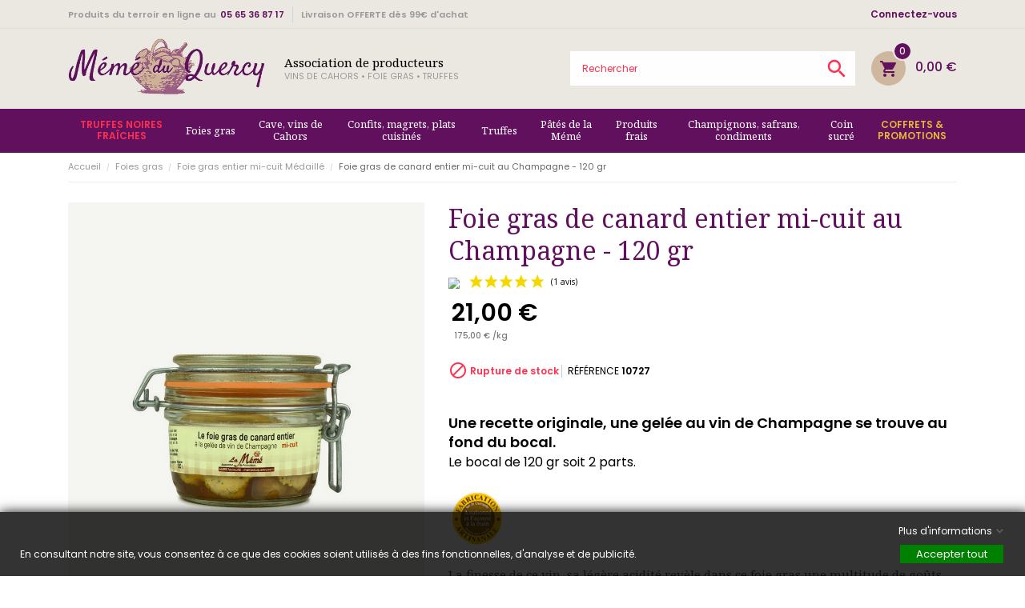

--- FILE ---
content_type: text/html; charset=utf-8
request_url: https://memeduquercy.com/100-foie-gras-de-canard-entier-mi-cuit-au-champagne-120-gr.html
body_size: 22508
content:
<!doctype html>
<html lang="fr">

  <head>
    
      
  <meta charset="utf-8">


  <meta http-equiv="x-ua-compatible" content="ie=edge">



 <link rel="canonical" href="https://memeduquercy.com/100-foie-gras-de-canard-entier-mi-cuit-au-champagne-120-gr.html">
 
  <title>Foie gras de canard entier mi-cuit au Champagne - 120 gr - Vente Foie gras entier mi-cuit Médaillé</title>
<script data-keepinline="true">
/* datalayer */
dataLayer = [];
dataLayer.push({"pageCategory":"product","ecommerce":{"currencyCode":"EUR","detail":{"products":[{"name":"Foie gras de canard entier mi-cuit au Champagne - 120 gr","id":"100","reference":"10727","price":"21","category":"Foies gras/Foie gras entier mi-cuit Medaille","price_tax_exc":"19.91"}]}},"google_tag_params":{"ecomm_pagetype":"product","ecomm_prodid":"100","ecomm_totalvalue":21,"ecomm_category":"Foies gras/Foie gras entier mi-cuit Medaille","ecomm_totalvalue_tax_exc":19.91}});
/* call to GTM Tag */
(function(w,d,s,l,i){w[l]=w[l]||[];w[l].push({'gtm.start':
new Date().getTime(),event:'gtm.js'});var f=d.getElementsByTagName(s)[0],
j=d.createElement(s),dl=l!='dataLayer'?'&l='+l:'';j.async=true;j.src=
'https://www.googletagmanager.com/gtm.js?id='+i+dl;f.parentNode.insertBefore(j,f);
})(window,document,'script','dataLayer','GTM-TCR4CD2');

/* async call to avoid cache system for dynamic data */
var cdcgtmreq = new XMLHttpRequest();
cdcgtmreq.onreadystatechange = function() {
    if (cdcgtmreq.readyState == XMLHttpRequest.DONE ) {
        if (cdcgtmreq.status == 200) {
          	var datalayerJs = cdcgtmreq.responseText;
            try {
                var datalayerObj = JSON.parse(datalayerJs);
                dataLayer = dataLayer || [];
                dataLayer.push(datalayerObj);
            } catch(e) {
               console.log("[CDCGTM] error while parsing json");
            }

                    }
        dataLayer.push({
          'event': 'datalayer_ready'
        });
    }
};
cdcgtmreq.open("GET", "//memeduquercy.com/module/cdc_googletagmanager/async" /*+ "?" + new Date().getTime()*/, true);
cdcgtmreq.setRequestHeader('X-Requested-With', 'XMLHttpRequest');
cdcgtmreq.send();
</script>
  <meta name="description" content="Commandez dès maintenant notre Foie gras de canard entier mi-cuit au Champagne - 120 gr de notre gamme Foie gras entier mi-cuit Médaillé. Produits de terroir de qualité artisanale.">
  <meta name="keywords" content="">
  <meta property="fb:pages" content="255046151238551" />
    


  <meta name="viewport" content="width=device-width, initial-scale=1">



  <link rel="icon" type="image/vnd.microsoft.icon" href="/img/favicon.ico?1587621700">
  <link rel="shortcut icon" type="image/x-icon" href="/img/favicon.ico?1587621700">



    <link rel="stylesheet" href="//fonts.googleapis.com/css?family=Poppins:300,400,500,600,700&amp;amp;subset=devanagari,latin-ext" type="text/css" media="all">
  <link rel="stylesheet" href="https://memeduquercy.com/modules/an_theme/views/css/animate.min.css" type="text/css" media="screen">
  <link rel="stylesheet" href="https://memeduquercy.com/modules/an_theme/views/css/sidebarcart.css" type="text/css" media="screen">
  <link rel="stylesheet" href="https://memeduquercy.com/modules/an_theme/views/css/buttons_effect.css" type="text/css" media="screen">
  <link rel="stylesheet" href="https://memeduquercy.com/modules/an_theme/views/css/owl.carousel.min.css" type="text/css" media="screen">
  <link rel="stylesheet" href="https://memeduquercy.com/themes/eranthis/assets/cache/theme-db7815341.css" type="text/css" media="all">

  <link href="https://fonts.googleapis.com/css?family=Noto+Serif:400,400i|Satisfy&display=swap" rel="stylesheet">




  

  <script type="text/javascript">
        var gdprSettings = {"gdprEnabledModules":{"ps_shoppingcart":"true","cdc_googletagmanager":"true"},"gdprCookieStoreUrl":"https:\/\/memeduquercy.com\/module\/gdprpro\/storecookie","newsletterConsentText":"","checkAllByDefault":false,"under18AlertText":false,"closeModalOnlyWithButtons":false,"showWindow":true,"reloadAfterSave":false,"reloadAfterAcceptAll":false,"scrollLock":false,"acceptByScroll":false};
        var pm_crosssellingoncart = false;
        var prestashop = {"cart":{"products":[],"totals":{"total":{"type":"total","label":"Total","amount":0,"value":"0,00\u00a0\u20ac"},"total_including_tax":{"type":"total","label":"Total TTC","amount":0,"value":"0,00\u00a0\u20ac"},"total_excluding_tax":{"type":"total","label":"Total HT :","amount":0,"value":"0,00\u00a0\u20ac"}},"subtotals":{"products":{"type":"products","label":"Sous-total","amount":0,"value":"0,00\u00a0\u20ac"},"discounts":null,"shipping":{"type":"shipping","label":"Livraison","amount":0,"value":"gratuit"},"tax":null},"products_count":0,"summary_string":"0 articles","vouchers":{"allowed":1,"added":[]},"discounts":[],"minimalPurchase":0,"minimalPurchaseRequired":""},"currency":{"name":"Euro","iso_code":"EUR","iso_code_num":"978","sign":"\u20ac"},"customer":{"lastname":null,"firstname":null,"email":null,"birthday":null,"newsletter":null,"newsletter_date_add":null,"optin":null,"website":null,"company":null,"siret":null,"ape":null,"is_logged":false,"gender":{"type":null,"name":null},"addresses":[]},"language":{"name":"Fran\u00e7ais (French)","iso_code":"fr","locale":"fr-FR","language_code":"fr","is_rtl":"0","date_format_lite":"d\/m\/Y","date_format_full":"d\/m\/Y H:i:s","id":1},"page":{"title":"","canonical":null,"meta":{"title":"Foie gras de canard entier mi-cuit au Champagne - 120 gr - Vente Foie gras entier mi-cuit M\u00e9daill\u00e9","description":"Commandez d\u00e8s maintenant notre Foie gras de canard entier mi-cuit au Champagne - 120 gr de notre gamme Foie gras entier mi-cuit M\u00e9daill\u00e9. Produits de terroir de qualit\u00e9 artisanale.","keywords":"","robots":"index"},"page_name":"product","body_classes":{"lang-fr":true,"lang-rtl":false,"country-FR":true,"currency-EUR":true,"layout-full-width":true,"page-product":true,"tax-display-enabled":true,"product-id-100":true,"product-Foie gras de canard entier mi-cuit au Champagne - 120 gr":true,"product-id-category-21":true,"product-id-manufacturer-0":true,"product-id-supplier-0":true,"product-available-for-order":true},"admin_notifications":[]},"shop":{"name":"M\u00e9m\u00e9 du Quercy","logo":"\/img\/meme-du-quercy-logo-1575651793.jpg","stores_icon":"\/img\/logo_stores.png","favicon":"\/img\/favicon.ico"},"urls":{"base_url":"https:\/\/memeduquercy.com\/","current_url":"https:\/\/memeduquercy.com\/100-foie-gras-de-canard-entier-mi-cuit-au-champagne-120-gr.html","shop_domain_url":"https:\/\/memeduquercy.com","img_ps_url":"https:\/\/memeduquercy.com\/img\/","img_cat_url":"https:\/\/memeduquercy.com\/img\/c\/","img_lang_url":"https:\/\/memeduquercy.com\/img\/l\/","img_prod_url":"https:\/\/memeduquercy.com\/img\/p\/","img_manu_url":"https:\/\/memeduquercy.com\/img\/m\/","img_sup_url":"https:\/\/memeduquercy.com\/img\/su\/","img_ship_url":"https:\/\/memeduquercy.com\/img\/s\/","img_store_url":"https:\/\/memeduquercy.com\/img\/st\/","img_col_url":"https:\/\/memeduquercy.com\/img\/co\/","img_url":"https:\/\/memeduquercy.com\/themes\/eranthis\/assets\/img\/","css_url":"https:\/\/memeduquercy.com\/themes\/eranthis\/assets\/css\/","js_url":"https:\/\/memeduquercy.com\/themes\/eranthis\/assets\/js\/","pic_url":"https:\/\/memeduquercy.com\/upload\/","pages":{"address":"https:\/\/memeduquercy.com\/adresse","addresses":"https:\/\/memeduquercy.com\/adresses","authentication":"https:\/\/memeduquercy.com\/connexion","cart":"https:\/\/memeduquercy.com\/panier","category":"https:\/\/memeduquercy.com\/index.php?controller=category","cms":"https:\/\/memeduquercy.com\/index.php?controller=cms","contact":"https:\/\/memeduquercy.com\/nous-contacter","discount":"https:\/\/memeduquercy.com\/reduction","guest_tracking":"https:\/\/memeduquercy.com\/suivi-commande-invite","history":"https:\/\/memeduquercy.com\/historique-commandes","identity":"https:\/\/memeduquercy.com\/identite","index":"https:\/\/memeduquercy.com\/","my_account":"https:\/\/memeduquercy.com\/mon-compte","order_confirmation":"https:\/\/memeduquercy.com\/confirmation-commande","order_detail":"https:\/\/memeduquercy.com\/index.php?controller=order-detail","order_follow":"https:\/\/memeduquercy.com\/suivi-commande","order":"https:\/\/memeduquercy.com\/commande","order_return":"https:\/\/memeduquercy.com\/index.php?controller=order-return","order_slip":"https:\/\/memeduquercy.com\/avoirs","pagenotfound":"https:\/\/memeduquercy.com\/page-introuvable","password":"https:\/\/memeduquercy.com\/recuperation-mot-de-passe","pdf_invoice":"https:\/\/memeduquercy.com\/index.php?controller=pdf-invoice","pdf_order_return":"https:\/\/memeduquercy.com\/index.php?controller=pdf-order-return","pdf_order_slip":"https:\/\/memeduquercy.com\/index.php?controller=pdf-order-slip","prices_drop":"https:\/\/memeduquercy.com\/promotions","product":"https:\/\/memeduquercy.com\/index.php?controller=product","search":"https:\/\/memeduquercy.com\/recherche","sitemap":"https:\/\/memeduquercy.com\/plan-du-site","stores":"https:\/\/memeduquercy.com\/magasins","supplier":"https:\/\/memeduquercy.com\/fournisseur","register":"https:\/\/memeduquercy.com\/connexion?create_account=1","order_login":"https:\/\/memeduquercy.com\/commande?login=1"},"alternative_langs":{"fr":"https:\/\/memeduquercy.com\/100-foie-gras-de-canard-entier-mi-cuit-au-champagne-120-gr.html"},"theme_assets":"\/themes\/eranthis\/assets\/","actions":{"logout":"https:\/\/memeduquercy.com\/?mylogout="},"no_picture_image":{"bySize":{"small_default":{"url":"https:\/\/memeduquercy.com\/img\/p\/fr-default-small_default.jpg","width":98,"height":98},"cart_default":{"url":"https:\/\/memeduquercy.com\/img\/p\/fr-default-cart_default.jpg","width":90,"height":120},"menu_default":{"url":"https:\/\/memeduquercy.com\/img\/p\/fr-default-menu_default.jpg","width":98,"height":130},"slider_photo":{"url":"https:\/\/memeduquercy.com\/img\/p\/fr-default-slider_photo.jpg","width":100,"height":133},"brand_default":{"url":"https:\/\/memeduquercy.com\/img\/p\/fr-default-brand_default.jpg","width":180,"height":91},"home_default":{"url":"https:\/\/memeduquercy.com\/img\/p\/fr-default-home_default.jpg","width":255,"height":340},"medium_default":{"url":"https:\/\/memeduquercy.com\/img\/p\/fr-default-medium_default.jpg","width":445,"height":593},"large_default":{"url":"https:\/\/memeduquercy.com\/img\/p\/fr-default-large_default.jpg","width":800,"height":800}},"small":{"url":"https:\/\/memeduquercy.com\/img\/p\/fr-default-small_default.jpg","width":98,"height":98},"medium":{"url":"https:\/\/memeduquercy.com\/img\/p\/fr-default-brand_default.jpg","width":180,"height":91},"large":{"url":"https:\/\/memeduquercy.com\/img\/p\/fr-default-large_default.jpg","width":800,"height":800},"legend":""}},"configuration":{"display_taxes_label":true,"display_prices_tax_incl":true,"is_catalog":false,"show_prices":true,"opt_in":{"partner":false},"quantity_discount":{"type":"discount","label":"Remise"},"voucher_enabled":1,"return_enabled":0},"field_required":[],"breadcrumb":{"links":[{"title":"Accueil","url":"https:\/\/memeduquercy.com\/"},{"title":"Foies gras","url":"https:\/\/memeduquercy.com\/11-foies-gras"},{"title":"Foie gras entier mi-cuit M\u00e9daill\u00e9","url":"https:\/\/memeduquercy.com\/21-foie-gras-entier-mi-cuit-medaille"},{"title":"Foie gras de canard entier mi-cuit au Champagne - 120 gr","url":"https:\/\/memeduquercy.com\/100-foie-gras-de-canard-entier-mi-cuit-au-champagne-120-gr.html"}],"count":4},"link":{"protocol_link":"https:\/\/","protocol_content":"https:\/\/"},"time":1769438712,"static_token":"df395ba5eb027e7add5d1294810643ef","token":"8d2907122e9227b5d7785efc59b298a9"};
        var psemailsubscription_subscription = "https:\/\/memeduquercy.com\/module\/ps_emailsubscription\/subscription";
      </script>



  <script>
    var googlecaptchasitekey = "6LfjC3QaAAAAAE6CdGU9vRoQWJd8Pp6EwYo_mKbU";
</script>
<script type='text/javascript'>
window.$crisp=[];
window.CRISP_WEBSITE_ID = "41317d9e-3f04-4bd5-aca1-c3eb0c2e7a6a";
(function(){
  d=document;
  s=d.createElement('script');
  s.src='https://client.crisp.chat/l.js';
  s.async=1;
  d.getElementsByTagName('head')[0].appendChild(s);

})();


</script>

<script>
	var an_stickyaddtocart = {
		controller: "https://memeduquercy.com/module/an_stickyaddtocart/ajax",
	}
</script><link href="//fonts.googleapis.com/css?family=Open+Sans:600,400,400i|Oswald:700" rel="stylesheet" type="text/css" media="all">

<style>
        #agWidgetMain .logoCont img {
    height: auto;
}
.note {
   display: none;
}
    </style>





      
  <script type="application/ld+json">
  {
    "@context": "https://schema.org",
    "@type": "Organization",
    "name": "Mémé du Quercy",
    "url": "https://memeduquercy.com/",
    "logo": "https://memeduquercy.com/img/meme-du-quercy-logo-1575651793.jpg",
    "contactPoint": {
      "@type": "ContactPoint",
      "telephone": "0565368717",
      "contactType": "customer service",
      "areaServed": "FR",
      "availableLanguage": "fr"
    },
    "address": {
      "@type": "PostalAddress",
      "streetAddress": "Route D 8 20.",
      "addressLocality": "Valroufié",
      "addressRegion": "",
      "postalCode": "46090"
    },
    "sameAs": [
      "https://www.facebook.com/MemeDuQuercy/",
      "https://www.instagram.com/lamemeduquercy/",
      "https://www.youtube.com/channel/UCmUHJO5ZP7R_Xk5RYKh2TiQ"
    ]
  }
  </script>
    
 <meta property="og:type" content="product">
 <meta property="og:url" content="https://memeduquercy.com/100-foie-gras-de-canard-entier-mi-cuit-au-champagne-120-gr.html">
 <meta property="og:title" content="Foie gras de canard entier mi-cuit au Champagne - 120 gr - Vente Foie gras entier mi-cuit Médaillé">
 <meta property="og:site_name" content="Mémé du Quercy">
 <meta property="og:description" content="Commandez dès maintenant notre Foie gras de canard entier mi-cuit au Champagne - 120 gr de notre gamme Foie gras entier mi-cuit Médaillé. Produits de terroir de qualité artisanale.">
 <meta property="og:image" content="https://memeduquercy.com/288-large_default/foie-gras-de-canard-entier-mi-cuit-au-champagne-120-gr.jpg">
 <meta property="product:pretax_price:amount" content="19.905213">
 <meta property="product:pretax_price:currency" content="EUR">
 <meta property="product:price:amount" content="21">
 <meta property="product:price:currency" content="EUR">
  
  </head>

  <body id="product" class="lang-fr country-fr currency-eur layout-full-width page-product tax-display-enabled product-id-100 product-foie-gras-de-canard-entier-mi-cuit-au-champagne-120-gr product-id-category-21 product-id-manufacturer-0 product-id-supplier-0 product-available-for-order ps-shoppingcart-on cdc-googletagmanager-on  mCustomScrollbar"   >

    
      <!-- Google Tag Manager (noscript) -->
<noscript><iframe src="https://www.googletagmanager.com/ns.html?id=GTM-TCR4CD2&nojscript=true"
height="0" width="0" style="display:none;visibility:hidden"></iframe></noscript>
<!-- End Google Tag Manager (noscript) -->
    

    <main>
      
              

      <header id="header">
        
          
      

  
    <div class="header-banner">
      
    </div>
  


  
    <nav class="header-nav tablet-v">
      <div class="container">
          <div class="row">
            <div class="hidden-sm-down header-nav-inside vertical-center">
              <div class="col-md-5 col-xs-12" >
                <div class="headerlink">
	<span>Produits du terroir en ligne au</span>
</div><div class="headerlink">
	<a href="tel:0033565368717">
	<span>05 65 36 87 17</span>
	</a>
</div>
              </div>
              <div class="col-md-7 right-nav">
                  <div class="headerlink">
	<a href="/page/1-livraison">
	<span>Livraison OFFERTE dès 99€ d&#039;achat</span>
	</a>
</div><div id="_desktop_user_info">
  <div class="user-info">
          <a
        href="https://memeduquercy.com/mon-compte"
        title="Identifiez-vous"
        rel="nofollow"
      >
        <span>Connectez-vous</span>
      </a>
      </div>
</div>

              </div>
            </div>
            <div class="hidden-md-up text-sm-center mobile">
              <div class="float-xs-left" id="menu-icon">
                <i class="material-icons d-inline">&#xE5D2;</i>
              </div>
              <div class="float-xs-right" id="_mobile_cart"></div>
              <div class="top-logo" id="_mobile_logo"></div>
              <div class="clearfix"></div>
            </div>
          </div>
      </div>
    </nav>
  

  
    <div class="header-top tablet-v" data-mobilemenu='768'>
      <div class="container">
        <div class="row vertical-center header-top-wrapper">
          <div class="col-md-3 hidden-sm-down vertical-center" id="_desktop_logo">
            <a href="https://memeduquercy.com/">
              <img class="logo img-responsive" src="/img/meme-du-quercy-logo-1575651793.jpg" alt="Mémé du Quercy">
            </a>
          </div>
          <div class="col-md-9 col-xs-12 position-static">
            <div class="row vertical-center">
              <div class="headerlink">
	<span>Association de producteurs</span>
</div><div class="headerlink">
	<span>Vins de Cahors • Foie gras • Truffes</span>
</div><!-- Block search module TOP -->
<div id="search_widget" class="col-lg-10 col-md-10 col-xs-12 search-widget" data-search-controller-url="//memeduquercy.com/recherche">
	<form method="get" action="//memeduquercy.com/recherche">
		<input type="hidden" name="controller" value="search">
		<input type="text" name="s" value="" placeholder="Rechercher" aria-label="Rechercher">
		<button type="submit">
			<i class="material-icons search">&#xE8B6;</i>
      <span class="hidden-xl-down">Rechercher</span>
		</button>
	</form>
</div>
<!-- /Block search module TOP -->
<div id="_desktop_cart" class="col-lg-2">
  <div class="blockcart cart-preview js-sidebar-cart-trigger inactive" data-refresh-url="//memeduquercy.com/module/ps_shoppingcart/ajax">
    <div class="header">
        <a class="blockcart-link" rel="nofollow" href="//memeduquercy.com/panier?action=show">
          <i class="material-icons shopping-cart">shopping_cart</i>
          <span class="cart-products-count">0</span>
        </a>
		<span class="cart-products-price">0,00 €</span>
    </div>
    <div class="cart-dropdown js-cart-source hidden-xs-up">
      <div class="cart-dropdown-wrapper">
        <div class="cart-title">
          <span class="text-center">Produits ajoutés à votre panier</span>
        </div>
                  <div class="no-items">
            Il n'y a plus d'articles dans votre panier
          </div>
              </div>
    </div>

  </div>
</div>
 
<!-- Module Presta Blog -->

<div id="prestablog_displayslider">


</div>

<!-- Module Presta Blog -->

            </div>
          </div>
        </div>
        <div id="mobile_top_menu_wrapper" class="row hidden-md-up" style="display:none;">
          <div class="js-top-menu mobile" id="_mobile_top_menu"></div>
          <div class="js-top-menu-bottom">
            <div class="mobile-amega-menu">
<div id="mobile-amegamenu">
  <ul class="anav-top anav-mobile">
    <li class="amenu-item mm-1 ">
    <div class="mobile_item_wrapper">
    <a href="/108-truffes-fraiches-de-lalbenque.html" class="amenu-link">      <span>Truffes Noires fraîches</span>
                </a>            </div>
      </li>
    <li class="amenu-item mm-2 plex">
    <div class="mobile_item_wrapper">
    <a href="/11-foies-gras" class="amenu-link">      <span>Foies gras</span>
            <span class="mobile-toggle-plus d-flex align-items-center justify-content-center"><i class="caret-down-icon"></i></span>    </a>                    <i class="material-icons arrow_down">&#xE313;</i>
            <i class="material-icons arrow_up">&#xE316;</i>
            </div>
        <div class="adropdown-mobile" style="background-color: #eae8e1;">      
                  <div class="dropdown-content dd-9">
                            <div class="html-item typo">
            <div class="rubTitle">Foie gras</div>
          </div>
                        </div>
                        <div class="dropdown-content dd-1">
                            	
					<div class="category-item level-1">
						<a href="https://memeduquercy.com/20-foie-gras-entier-medaille" title="Foie gras entier Médaillé">Foie gras entier Médaillé</a>
						
					</div>
				
					<div class="category-item level-1">
						<a href="https://memeduquercy.com/21-foie-gras-entier-mi-cuit-medaille" title="Foie gras entier mi-cuit Médaillé">Foie gras entier mi-cuit Médaillé</a>
						
					</div>
				
					<div class="category-item level-1">
						<a href="https://memeduquercy.com/23-foie-gras-entier-cru" title="Foie gras entier cru">Foie gras entier cru</a>
						
					</div>
				
					<div class="category-item level-1">
						<a href="https://memeduquercy.com/24-specialites-au-foie-gras" title="Spécialités au foie gras">Spécialités au foie gras</a>
						
					</div>
				
					<div class="category-item level-1">
						<a href="https://memeduquercy.com/25-blocs-de-foie-gras" title="Blocs de foie gras">Blocs de foie gras</a>
						
					</div>
				
					<div class="category-item level-1">
						<a href="https://memeduquercy.com/26-accompagnements-foie-gras" title="Accompagnements foie gras">Accompagnements foie gras</a>
						
					</div>
				
          
              </div>
                        <div class="dropdown-content dd-2">
                            <div class="html-item typo">
            <figure><button onclick="location.href='/23-foie-gras-entier-cru'"><img src="/img/menupics/lobe-foie-gras-cru-frais-du-jour.jpg" width="700" height="400" /></button></figure>
<p class="navTitle">Lobe de foie gras de canard <i>entier déveiné</i></p>
<div><button onclick="location.href='/23-lobe-de-foie-gras-de-canard-entier-deveine-400-gr.html'" class="btn btn-primary smallBtn">Découvrir</button></div>
          </div>
                        </div>
                </div>
      </li>
    <li class="amenu-item mm-3 plex">
    <div class="mobile_item_wrapper">
    <a href="/12-cave-vins-de-cahors" class="amenu-link">      <span>Cave, vins de Cahors</span>
            <span class="mobile-toggle-plus d-flex align-items-center justify-content-center"><i class="caret-down-icon"></i></span>    </a>                    <i class="material-icons arrow_down">&#xE313;</i>
            <i class="material-icons arrow_up">&#xE316;</i>
            </div>
        <div class="adropdown-mobile" style="background-color: #eae8e1;">      
                  <div class="dropdown-content dd-8">
                            <div class="html-item typo">
            <div class="rubTitle">Cave & vins de Cahors</div>
          </div>
                        </div>
                        <div class="dropdown-content dd-5">
                            	
					<div class="category-item level-1">
						<a href="https://memeduquercy.com/59-les-vins-de-la-maison" title="Les Vins de la Maison">Les Vins de la Maison</a>
						
					</div>
				
					<div class="category-item level-1">
						<a href="https://memeduquercy.com/27-cahors-aoc-tradition" title="Cahors A.O.C. Tradition">Cahors A.O.C. Tradition</a>
						
					</div>
				
					<div class="category-item level-1">
						<a href="https://memeduquercy.com/28-cahors-aoc-prestige" title="Cahors A.O.C. Prestige">Cahors A.O.C. Prestige</a>
						
					</div>
				
					<div class="category-item level-1">
						<a href="https://memeduquercy.com/29-cahors-aoc-grandes-cuvees" title="Cahors A.O.C. Grandes Cuvées">Cahors A.O.C. Grandes Cuvées</a>
						
					</div>
				
					<div class="category-item level-1">
						<a href="https://memeduquercy.com/30-fontaines-a-vins" title="Fontaines à vins">Fontaines à vins</a>
						
					</div>
				
					<div class="category-item level-1">
						<a href="https://memeduquercy.com/31-vins-de-pays" title="Vins de Pays">Vins de Pays</a>
						
					</div>
				
					<div class="category-item level-1">
						<a href="https://memeduquercy.com/32-vins-roses" title="Vins Rosés">Vins Rosés</a>
						
					</div>
				
					<div class="category-item level-1">
						<a href="https://memeduquercy.com/33-vins-du-sud-ouest" title="Vins du Sud-Ouest">Vins du Sud-Ouest</a>
						
					</div>
				
          
              </div>
                        <div class="dropdown-content dd-6">
                            	
					<div class="category-item level-1">
						<a href="https://memeduquercy.com/34-champagnes" title="Champagnes">Champagnes</a>
						
					</div>
				
					<div class="category-item level-1">
						<a href="https://memeduquercy.com/35-aperitifs" title="Apéritifs">Apéritifs</a>
						
					</div>
				
					<div class="category-item level-1">
						<a href="https://memeduquercy.com/36-bieres-ratz" title="Bières RATZ">Bières RATZ</a>
						
					</div>
				
					<div class="category-item level-1">
						<a href="https://memeduquercy.com/37-bieres-de-montcuq" title="Bières de Montcuq">Bières de Montcuq</a>
						
					</div>
				
					<div class="category-item level-1">
						<a href="https://memeduquercy.com/69-brasserie-la-bouriane" title="Brasserie la Bouriane">Brasserie la Bouriane</a>
						
					</div>
				
					<div class="category-item level-1">
						<a href="https://memeduquercy.com/39-digestifs" title="Digestifs">Digestifs</a>
						
					</div>
				
					<div class="category-item level-1">
						<a href="https://memeduquercy.com/55-coffrets-degustation-vin" title="Coffrets dégustation vin">Coffrets dégustation vin</a>
						
					</div>
				
          
              </div>
                        <div class="dropdown-content dd-7">
                            <div class="html-item typo">
            <figure><button onclick="location.href='/319-matele-becasseau.html'"><img src="/img/menupics/matele-becasseau.jpg" width="700" height="400" /></button></figure>
<p class="navTitle">À découvrir absolument</p>
<div><button onclick="location.href='/319-matele-becasseau.html'" class="btn btn-primary smallBtn">Voir</button></div>
          </div>
                        </div>
                </div>
      </li>
    <li class="amenu-item mm-4 plex">
    <div class="mobile_item_wrapper">
    <a href="/13-confits-magrets-plats-cuisines" class="amenu-link">      <span>Confits, magrets, plats cuisinés</span>
            <span class="mobile-toggle-plus d-flex align-items-center justify-content-center"><i class="caret-down-icon"></i></span>    </a>                    <i class="material-icons arrow_down">&#xE313;</i>
            <i class="material-icons arrow_up">&#xE316;</i>
            </div>
        <div class="adropdown-mobile" style="background-color: #eae8e1;">      
                  <div class="dropdown-content dd-11">
                            <div class="html-item typo">
            <div class="rubTitle">Confits, magrets, plats cuisinés</div>
          </div>
                        </div>
                        <div class="dropdown-content dd-10">
                            	
					<div class="category-item level-1">
						<a href="https://memeduquercy.com/40-confits-magrets" title="Confits & Magrets">Confits & Magrets</a>
						
					</div>
				
					<div class="category-item level-1">
						<a href="https://memeduquercy.com/41-plats-cuisines" title="Plats cuisinés">Plats cuisinés</a>
						
					</div>
				
					<div class="category-item level-1">
						<a href="https://memeduquercy.com/42-tripoux" title="Tripoux">Tripoux</a>
						
					</div>
				
					<div class="category-item level-1">
						<a href="https://memeduquercy.com/43-soupes" title="Soupes">Soupes</a>
						
					</div>
				
					<div class="category-item level-1">
						<a href="https://memeduquercy.com/44-sauces" title="Sauces">Sauces</a>
						
					</div>
				
					<div class="category-item level-1">
						<a href="https://memeduquercy.com/58-produits-bio" title="Produits Bio">Produits Bio</a>
						
					</div>
				
          
              </div>
                        <div class="dropdown-content dd-12">
                            <div class="html-item typo">
            <figure><button onclick="location.href='/228-anchaud-confit-de-porc-750-gr.html'"><img src="/img/menupics/anchaud-porc-confit.jpg" width="700" height="400" /></button></figure>
<p class="navTitle">À découvrir</p>
<div><button onclick="location.href='/228-anchaud-confit-de-porc-750-gr.html'" class="btn btn-primary smallBtn">Voir</button></div>
          </div>
                        </div>
                </div>
      </li>
    <li class="amenu-item mm-5 plex">
    <div class="mobile_item_wrapper">
    <a href="/14-truffes-du-quercy" class="amenu-link">      <span>Truffes</span>
            <span class="mobile-toggle-plus d-flex align-items-center justify-content-center"><i class="caret-down-icon"></i></span>    </a>                    <i class="material-icons arrow_down">&#xE313;</i>
            <i class="material-icons arrow_up">&#xE316;</i>
            </div>
        <div class="adropdown-mobile" style="background-color: #eae8e1;">      
                  <div class="dropdown-content dd-27">
                            <div class="html-item typo">
            <div class="rubTitle">Truffe</div>
          </div>
                        </div>
                        <div class="dropdown-content dd-28">
                            <div class="html-item typo">
            <div class="categories-grid">
<div class="category-item level-1"><a href="/123-truffe-blanche-dete-fraiche-tuber-aestivum.html" title="Truffe Blanche d'été">Truffe Blanche d'été</a></div>
<div class="category-item level-1"><a href="/108-truffes-fraiches-de-lalbenque.html" title="Truffe Noire fraîche de Lalbenque">Truffe Noire fraîche</a></div>
<div class="category-item level-1"><a href="/14-truffes-du-quercy?q=Truffes+et+produits+truff%C3%A9s-Truffes+en+bocal" title="Truffes en bocal">Truffes en bocal</a></div>
<div class="category-item level-1"><a href="/14-truffes-du-quercy?q=Truffes+et+produits+truff%C3%A9s-Huile+%5C/+Vinaigre" title="Huile et Vinaigre à le truffe">Huile et Vinaigre à le truffe</a></div>
<div class="category-item level-1"><a href="/14-truffes-du-quercy" title="Toutes les truffes">Toutes les truffes</a></div>
</div>
          </div>
                        </div>
                        <div class="dropdown-content dd-29">
                            <div class="html-item typo">
            <figure><button onclick="location.href='/108-truffes-fraiches-de-lalbenque.html'"><img src="/img/menupics/truffe-noire-fraiche.jpg" width="700" height="400" /></button></figure>
<p class="navTitle">Truffe Noire fraîche de Lalbenque <i>dès 28€</i></p>
<div><button onclick="location.href='/108-truffes-fraiches-de-lalbenque.html'" class="btn btn-primary smallBtn">Découvrir</button></div>
          </div>
                        </div>
                </div>
      </li>
    <li class="amenu-item mm-6 plex">
    <div class="mobile_item_wrapper">
    <a href="/15-pates-de-la-meme" class="amenu-link">      <span>Pâtés de la Mémé</span>
            <span class="mobile-toggle-plus d-flex align-items-center justify-content-center"><i class="caret-down-icon"></i></span>    </a>                    <i class="material-icons arrow_down">&#xE313;</i>
            <i class="material-icons arrow_up">&#xE316;</i>
            </div>
        <div class="adropdown-mobile" style="background-color: #eae8e1;">      
                  <div class="dropdown-content dd-13">
                            <div class="html-item typo">
            <div class="rubTitle">Pâtés de la Mémé</div>
          </div>
                        </div>
                        <div class="dropdown-content dd-14">
                            	
					<div class="category-item level-1">
						<a href="https://memeduquercy.com/45-pates-au-foie-gras" title="Pâtés au foie gras">Pâtés au foie gras</a>
						
					</div>
				
					<div class="category-item level-1">
						<a href="https://memeduquercy.com/46-pates-fins" title="Pâtés Fins">Pâtés Fins</a>
						
					</div>
				
					<div class="category-item level-1">
						<a href="https://memeduquercy.com/47-assortiments-de-pates-fins" title="Assortiments de Pâtés fins">Assortiments de Pâtés fins</a>
						
					</div>
				
          
              </div>
                        <div class="dropdown-content dd-15">
                            <div class="html-item typo">
            <figure><button onclick="location.href='/152-terrine-de-canard-a-l-ail-rose-de-lautrec-180gr.html'"><img src="/img/menupics/terrine-canard.jpg" width="700" height="400" /></button></figure>
<p class="navTitle">Terrine de canard <i>à l'ail rose de Lautrec</i></p>
<div><button onclick="location.href='/152-terrine-de-canard-a-l-ail-rose-de-lautrec-180gr.html'" class="btn btn-primary smallBtn">Découvrir</button></div>
          </div>
                        </div>
                </div>
      </li>
    <li class="amenu-item mm-7 plex">
    <div class="mobile_item_wrapper">
    <a href="/16-produits-frais" class="amenu-link">      <span>Produits frais</span>
            <span class="mobile-toggle-plus d-flex align-items-center justify-content-center"><i class="caret-down-icon"></i></span>    </a>                    <i class="material-icons arrow_down">&#xE313;</i>
            <i class="material-icons arrow_up">&#xE316;</i>
            </div>
        <div class="adropdown-mobile" style="background-color: #eae8e1;">      
                  <div class="dropdown-content dd-26">
                            <div class="html-item typo">
            <div class="rubTitle">Produits frais</div>
          </div>
                        </div>
                        <div class="dropdown-content dd-24">
                            	
					<div class="category-item level-1">
						<a href="https://memeduquercy.com/74-magret-de-canard-seche" title="Magret de canard séché">Magret de canard séché</a>
						
					</div>
				
					<div class="category-item level-1">
						<a href="https://memeduquercy.com/56-agneau-fermier-du-quercy" title="Agneau fermier du Quercy">Agneau fermier du Quercy</a>
						
					</div>
				
					<div class="category-item level-1">
						<a href="https://memeduquercy.com/57-chapon-fermier-du-quercy" title="Chapon fermier du Quercy">Chapon fermier du Quercy</a>
						
					</div>
				
					<div class="category-item level-1">
						<a href="https://memeduquercy.com/65-boeuf-black-angus" title="Boeuf black Angus">Boeuf black Angus</a>
						
					</div>
				
					<div class="category-item level-1">
						<a href="https://memeduquercy.com/66-caviar-de-dordogne" title="Caviar de Dordogne">Caviar de Dordogne</a>
						
					</div>
				
					<div class="category-item level-1">
						<a href="https://memeduquercy.com/68-poissons" title="Poissons">Poissons</a>
						
					</div>
				
          
              </div>
                        <div class="dropdown-content dd-25">
                            <div class="html-item typo">
            <figure><button onclick="location.href='/57-chapon-fermier-du-quercy'"><img src="/img/menupics/chapon-fermier-du-quercy.jpg" width="700" height="400" /></button></figure>
<p class="navTitle">Pur produit du Sud Ouest <i>Précommande pour Noël</i></p>
<div><button onclick="location.href='/57-chapon-fermier-du-quercy'" class="btn btn-primary smallBtn">Découvrir</button></div>
          </div>
                        </div>
                </div>
      </li>
    <li class="amenu-item mm-8 plex">
    <div class="mobile_item_wrapper">
    <a href="/17-champignons-safrans-condiments" class="amenu-link">      <span>Champignons, safrans, condiments</span>
            <span class="mobile-toggle-plus d-flex align-items-center justify-content-center"><i class="caret-down-icon"></i></span>    </a>                    <i class="material-icons arrow_down">&#xE313;</i>
            <i class="material-icons arrow_up">&#xE316;</i>
            </div>
        <div class="adropdown-mobile" style="background-color: #eae8e1;">      
                  <div class="dropdown-content dd-16">
                            <div class="html-item typo">
            <div class="rubTitle">Champignons, Safran & Condiments</div>
          </div>
                        </div>
                        <div class="dropdown-content dd-17">
                            	
					<div class="category-item level-1">
						<a href="https://memeduquercy.com/48-champignons" title="Champignons">Champignons</a>
						
					</div>
				
					<div class="category-item level-1">
						<a href="https://memeduquercy.com/49-safran-du-quercy" title="Safran du Quercy">Safran du Quercy</a>
						
					</div>
				
					<div class="category-item level-1">
						<a href="https://memeduquercy.com/50-condiments" title="Condiments">Condiments</a>
						
					</div>
				
          
              </div>
                        <div class="dropdown-content dd-18">
                            <div class="html-item typo">
            <figure><button onclick="location.href='/118-huile-d-olive-arome-truffe-noire-20-cl.html'"><img src="/img/menupics/huile-olive-arome-truffe.jpg" width="700" height="400" /></button></figure>
<p class="navTitle">Huile d'Olive <i>arôme truffe noire</i></p>
<div><button onclick="location.href='/118-huile-d-olive-arome-truffe-noire-20-cl.html'" class="btn btn-primary smallBtn">Découvrir</button></div>
          </div>
                        </div>
                </div>
      </li>
    <li class="amenu-item mm-9 plex">
    <div class="mobile_item_wrapper">
    <a href="/18-coin-sucre" class="amenu-link">      <span>Coin sucré</span>
            <span class="mobile-toggle-plus d-flex align-items-center justify-content-center"><i class="caret-down-icon"></i></span>    </a>                    <i class="material-icons arrow_down">&#xE313;</i>
            <i class="material-icons arrow_up">&#xE316;</i>
            </div>
        <div class="adropdown-mobile" style="background-color: #eae8e1;">      
                  <div class="dropdown-content dd-19">
                            <div class="html-item typo">
            <div class="rubTitle">Gourmandises, Miels, Confitures & Jus de fruits</div>
          </div>
                        </div>
                        <div class="dropdown-content dd-20">
                            	
					<div class="category-item level-1">
						<a href="https://memeduquercy.com/51-gourmandises" title="Gourmandises">Gourmandises</a>
						
					</div>
				
					<div class="category-item level-1">
						<a href="https://memeduquercy.com/52-miels" title="Miels">Miels</a>
						
					</div>
				
					<div class="category-item level-1">
						<a href="https://memeduquercy.com/53-confitures-jus-de-fruits-de-montcuq" title="Confitures & Jus de Fruits de Montcuq">Confitures & Jus de Fruits de Montcuq</a>
						
					</div>
				
          
              </div>
                        <div class="dropdown-content dd-21">
                            <div class="html-item typo">
            <figure><button onclick="location.href='/353-tarte-aux-noix-franck-tonel-400-gr.html'"><img src="/img/menupics/tarte-aux-noix-franck-tonel.jpg" width="700" height="400" /></button></figure>
<p class="navTitle">Tarte aux noix - 350 gr <i>Franck Tonel</i></p>
<div><button onclick="location.href='/353-tarte-aux-noix-franck-tonel-400-gr.html'" class="btn btn-primary smallBtn">Découvrir</button></div>
          </div>
                        </div>
                </div>
      </li>
    <li class="amenu-item mm-10 plex">
    <div class="mobile_item_wrapper">
    <a href="/promotions" class="amenu-link">      <span>Coffrets &amp; promotions</span>
            <span class="mobile-toggle-plus d-flex align-items-center justify-content-center"><i class="caret-down-icon"></i></span>    </a>                    <i class="material-icons arrow_down">&#xE313;</i>
            <i class="material-icons arrow_up">&#xE316;</i>
            </div>
        <div class="adropdown-mobile" style="background-color: #eae8e1;">      
                  <div class="dropdown-content dd-22">
                            <div class="html-item typo">
            <div class="rubTitle">Coffrets & promotions</div>
          </div>
                        </div>
                        <div class="dropdown-content dd-4">
                            <div class="html-item typo">
            <div class="categories-grid">
<div class="category-item level-1"><button onclick="location.href='/55-coffrets-degustation-vin'" title="Coffrets Dégustation vin">Coffrets Dégustation vin</button></div>
<div class="category-item level-1"><button onclick="location.href='/19-coffrets-cadeaux-gourmands'" title="Coffrets Cadeaux gourmands">Coffrets Cadeaux gourmands</button></div>
<div class="category-item level-1"><button onclick="location.href='/54-accessoires'" title="Accessoires">Accessoires</button></div>
<div class="category-item level-1"><button onclick="location.href='/promotions'" title="Promotions">Promotions</button></div>
</div>
          </div>
                        </div>
                        <div class="dropdown-content dd-23">
                            <div class="html-item typo">
            <figure><button onclick="location.href='/379-le-livre-des-vins-prestiges-3-bouteilles.html'"><img src="/img/menupics/coffret-vins-prestiges.jpg" width="700" height="400" /></button></figure>
<p class="navTitle">Le Livre des Vins Prestiges <i>3 bouteilles</i></p>
<div><button onclick="location.href='/379-le-livre-des-vins-prestiges-3-bouteilles.html'" class="btn btn-primary smallBtn">Découvrir</button></div>
          </div>
                        </div>
                </div>
      </li>
    </ul>
</div>
</div>

            <div  id="_mobile_user_info"></div>
            <div id="_mobile_currency_selector"></div>
            <div id="_mobile_language_selector"></div>
            <div id="_mobile_contact_link"></div>
          </div>
        </div>
      </div>
    </div>
    
<div class="amega-menu 

      hidden-sm-down
   col-lg-12 col-md-12 col-xs-12">
<div id="amegamenu" class="">
  <ul class="anav-top">
    <li class="amenu-item mm-1 ">
    <a href="/108-truffes-fraiches-de-lalbenque.html" class="amenu-link">      Truffes Noires fraîches
          </a>
      </li>
    <li class="amenu-item mm-2 plex">
    <a href="/11-foies-gras" class="amenu-link">      Foies gras
          </a>
        <span class="mobile-toggle-plus"><i class="caret-down-icon"></i></span>
    <div class="adropdown adropdown-3" style="background-color: #eae8e1;">
      <div class="dropdown-bgimage" ></div>
      
                  <div class="dropdown-content acontent-3 dd-9">
                            <div class="html-item typo">
            <div class="rubTitle">Foie gras</div>
          </div>
                        </div>
                        <div class="dropdown-content acontent-1 dd-1">
                            <div class="categories-grid">
          	
					<div class="category-item level-1">
						<a href="https://memeduquercy.com/20-foie-gras-entier-medaille" title="Foie gras entier Médaillé">Foie gras entier Médaillé</a>
						
					</div>
				
					<div class="category-item level-1">
						<a href="https://memeduquercy.com/21-foie-gras-entier-mi-cuit-medaille" title="Foie gras entier mi-cuit Médaillé">Foie gras entier mi-cuit Médaillé</a>
						
					</div>
				
					<div class="category-item level-1">
						<a href="https://memeduquercy.com/23-foie-gras-entier-cru" title="Foie gras entier cru">Foie gras entier cru</a>
						
					</div>
				
					<div class="category-item level-1">
						<a href="https://memeduquercy.com/24-specialites-au-foie-gras" title="Spécialités au foie gras">Spécialités au foie gras</a>
						
					</div>
				
					<div class="category-item level-1">
						<a href="https://memeduquercy.com/25-blocs-de-foie-gras" title="Blocs de foie gras">Blocs de foie gras</a>
						
					</div>
				
					<div class="category-item level-1">
						<a href="https://memeduquercy.com/26-accompagnements-foie-gras" title="Accompagnements foie gras">Accompagnements foie gras</a>
						
					</div>
				
          </div>
          
              </div>
                        <div class="dropdown-content acontent-2 dd-2">
                            <div class="html-item typo">
            <figure><button onclick="location.href='/23-foie-gras-entier-cru'"><img src="/img/menupics/lobe-foie-gras-cru-frais-du-jour.jpg" width="700" height="400" /></button></figure>
<p class="navTitle">Lobe de foie gras de canard <i>entier déveiné</i></p>
<div><button onclick="location.href='/23-lobe-de-foie-gras-de-canard-entier-deveine-400-gr.html'" class="btn btn-primary smallBtn">Découvrir</button></div>
          </div>
                        </div>
                </div>
      </li>
    <li class="amenu-item mm-3 plex">
    <a href="/12-cave-vins-de-cahors" class="amenu-link">      Cave, vins de Cahors
          </a>
        <span class="mobile-toggle-plus"><i class="caret-down-icon"></i></span>
    <div class="adropdown adropdown-4" style="background-color: #eae8e1;">
      <div class="dropdown-bgimage" ></div>
      
                  <div class="dropdown-content acontent-4 dd-8">
                            <div class="html-item typo">
            <div class="rubTitle">Cave & vins de Cahors</div>
          </div>
                        </div>
                        <div class="dropdown-content acontent-1 dd-5">
                            <div class="categories-grid">
          	
					<div class="category-item level-1">
						<a href="https://memeduquercy.com/59-les-vins-de-la-maison" title="Les Vins de la Maison">Les Vins de la Maison</a>
						
					</div>
				
					<div class="category-item level-1">
						<a href="https://memeduquercy.com/27-cahors-aoc-tradition" title="Cahors A.O.C. Tradition">Cahors A.O.C. Tradition</a>
						
					</div>
				
					<div class="category-item level-1">
						<a href="https://memeduquercy.com/28-cahors-aoc-prestige" title="Cahors A.O.C. Prestige">Cahors A.O.C. Prestige</a>
						
					</div>
				
					<div class="category-item level-1">
						<a href="https://memeduquercy.com/29-cahors-aoc-grandes-cuvees" title="Cahors A.O.C. Grandes Cuvées">Cahors A.O.C. Grandes Cuvées</a>
						
					</div>
				
					<div class="category-item level-1">
						<a href="https://memeduquercy.com/30-fontaines-a-vins" title="Fontaines à vins">Fontaines à vins</a>
						
					</div>
				
					<div class="category-item level-1">
						<a href="https://memeduquercy.com/31-vins-de-pays" title="Vins de Pays">Vins de Pays</a>
						
					</div>
				
					<div class="category-item level-1">
						<a href="https://memeduquercy.com/32-vins-roses" title="Vins Rosés">Vins Rosés</a>
						
					</div>
				
					<div class="category-item level-1">
						<a href="https://memeduquercy.com/33-vins-du-sud-ouest" title="Vins du Sud-Ouest">Vins du Sud-Ouest</a>
						
					</div>
				
          </div>
          
              </div>
                        <div class="dropdown-content acontent-1 dd-6">
                            <div class="categories-grid">
          	
					<div class="category-item level-1">
						<a href="https://memeduquercy.com/34-champagnes" title="Champagnes">Champagnes</a>
						
					</div>
				
					<div class="category-item level-1">
						<a href="https://memeduquercy.com/35-aperitifs" title="Apéritifs">Apéritifs</a>
						
					</div>
				
					<div class="category-item level-1">
						<a href="https://memeduquercy.com/36-bieres-ratz" title="Bières RATZ">Bières RATZ</a>
						
					</div>
				
					<div class="category-item level-1">
						<a href="https://memeduquercy.com/37-bieres-de-montcuq" title="Bières de Montcuq">Bières de Montcuq</a>
						
					</div>
				
					<div class="category-item level-1">
						<a href="https://memeduquercy.com/69-brasserie-la-bouriane" title="Brasserie la Bouriane">Brasserie la Bouriane</a>
						
					</div>
				
					<div class="category-item level-1">
						<a href="https://memeduquercy.com/39-digestifs" title="Digestifs">Digestifs</a>
						
					</div>
				
					<div class="category-item level-1">
						<a href="https://memeduquercy.com/55-coffrets-degustation-vin" title="Coffrets dégustation vin">Coffrets dégustation vin</a>
						
					</div>
				
          </div>
          
              </div>
                        <div class="dropdown-content acontent-2 dd-7">
                            <div class="html-item typo">
            <figure><button onclick="location.href='/319-matele-becasseau.html'"><img src="/img/menupics/matele-becasseau.jpg" width="700" height="400" /></button></figure>
<p class="navTitle">À découvrir absolument</p>
<div><button onclick="location.href='/319-matele-becasseau.html'" class="btn btn-primary smallBtn">Voir</button></div>
          </div>
                        </div>
                </div>
      </li>
    <li class="amenu-item mm-4 plex">
    <a href="/13-confits-magrets-plats-cuisines" class="amenu-link">      Confits, magrets, plats cuisinés
          </a>
        <span class="mobile-toggle-plus"><i class="caret-down-icon"></i></span>
    <div class="adropdown adropdown-3" style="background-color: #eae8e1;">
      <div class="dropdown-bgimage" ></div>
      
                  <div class="dropdown-content acontent-3 dd-11">
                            <div class="html-item typo">
            <div class="rubTitle">Confits, magrets, plats cuisinés</div>
          </div>
                        </div>
                        <div class="dropdown-content acontent-1 dd-10">
                            <div class="categories-grid">
          	
					<div class="category-item level-1">
						<a href="https://memeduquercy.com/40-confits-magrets" title="Confits & Magrets">Confits & Magrets</a>
						
					</div>
				
					<div class="category-item level-1">
						<a href="https://memeduquercy.com/41-plats-cuisines" title="Plats cuisinés">Plats cuisinés</a>
						
					</div>
				
					<div class="category-item level-1">
						<a href="https://memeduquercy.com/42-tripoux" title="Tripoux">Tripoux</a>
						
					</div>
				
					<div class="category-item level-1">
						<a href="https://memeduquercy.com/43-soupes" title="Soupes">Soupes</a>
						
					</div>
				
					<div class="category-item level-1">
						<a href="https://memeduquercy.com/44-sauces" title="Sauces">Sauces</a>
						
					</div>
				
					<div class="category-item level-1">
						<a href="https://memeduquercy.com/58-produits-bio" title="Produits Bio">Produits Bio</a>
						
					</div>
				
          </div>
          
              </div>
                        <div class="dropdown-content acontent-2 dd-12">
                            <div class="html-item typo">
            <figure><button onclick="location.href='/228-anchaud-confit-de-porc-750-gr.html'"><img src="/img/menupics/anchaud-porc-confit.jpg" width="700" height="400" /></button></figure>
<p class="navTitle">À découvrir</p>
<div><button onclick="location.href='/228-anchaud-confit-de-porc-750-gr.html'" class="btn btn-primary smallBtn">Voir</button></div>
          </div>
                        </div>
                </div>
      </li>
    <li class="amenu-item mm-5 plex">
    <a href="/14-truffes-du-quercy" class="amenu-link">      Truffes
          </a>
        <span class="mobile-toggle-plus"><i class="caret-down-icon"></i></span>
    <div class="adropdown adropdown-3" style="background-color: #eae8e1;">
      <div class="dropdown-bgimage" ></div>
      
                  <div class="dropdown-content acontent-3 dd-27">
                            <div class="html-item typo">
            <div class="rubTitle">Truffe</div>
          </div>
                        </div>
                        <div class="dropdown-content acontent-1 dd-28">
                            <div class="html-item typo">
            <div class="categories-grid">
<div class="category-item level-1"><a href="/123-truffe-blanche-dete-fraiche-tuber-aestivum.html" title="Truffe Blanche d'été">Truffe Blanche d'été</a></div>
<div class="category-item level-1"><a href="/108-truffes-fraiches-de-lalbenque.html" title="Truffe Noire fraîche de Lalbenque">Truffe Noire fraîche</a></div>
<div class="category-item level-1"><a href="/14-truffes-du-quercy?q=Truffes+et+produits+truff%C3%A9s-Truffes+en+bocal" title="Truffes en bocal">Truffes en bocal</a></div>
<div class="category-item level-1"><a href="/14-truffes-du-quercy?q=Truffes+et+produits+truff%C3%A9s-Huile+%5C/+Vinaigre" title="Huile et Vinaigre à le truffe">Huile et Vinaigre à le truffe</a></div>
<div class="category-item level-1"><a href="/14-truffes-du-quercy" title="Toutes les truffes">Toutes les truffes</a></div>
</div>
          </div>
                        </div>
                        <div class="dropdown-content acontent-2 dd-29">
                            <div class="html-item typo">
            <figure><button onclick="location.href='/108-truffes-fraiches-de-lalbenque.html'"><img src="/img/menupics/truffe-noire-fraiche.jpg" width="700" height="400" /></button></figure>
<p class="navTitle">Truffe Noire fraîche de Lalbenque <i>dès 28€</i></p>
<div><button onclick="location.href='/108-truffes-fraiches-de-lalbenque.html'" class="btn btn-primary smallBtn">Découvrir</button></div>
          </div>
                        </div>
                </div>
      </li>
    <li class="amenu-item mm-6 plex">
    <a href="/15-pates-de-la-meme" class="amenu-link">      Pâtés de la Mémé
          </a>
        <span class="mobile-toggle-plus"><i class="caret-down-icon"></i></span>
    <div class="adropdown adropdown-3" style="background-color: #eae8e1;">
      <div class="dropdown-bgimage" ></div>
      
                  <div class="dropdown-content acontent-3 dd-13">
                            <div class="html-item typo">
            <div class="rubTitle">Pâtés de la Mémé</div>
          </div>
                        </div>
                        <div class="dropdown-content acontent-1 dd-14">
                            <div class="categories-grid">
          	
					<div class="category-item level-1">
						<a href="https://memeduquercy.com/45-pates-au-foie-gras" title="Pâtés au foie gras">Pâtés au foie gras</a>
						
					</div>
				
					<div class="category-item level-1">
						<a href="https://memeduquercy.com/46-pates-fins" title="Pâtés Fins">Pâtés Fins</a>
						
					</div>
				
					<div class="category-item level-1">
						<a href="https://memeduquercy.com/47-assortiments-de-pates-fins" title="Assortiments de Pâtés fins">Assortiments de Pâtés fins</a>
						
					</div>
				
          </div>
          
              </div>
                        <div class="dropdown-content acontent-2 dd-15">
                            <div class="html-item typo">
            <figure><button onclick="location.href='/152-terrine-de-canard-a-l-ail-rose-de-lautrec-180gr.html'"><img src="/img/menupics/terrine-canard.jpg" width="700" height="400" /></button></figure>
<p class="navTitle">Terrine de canard <i>à l'ail rose de Lautrec</i></p>
<div><button onclick="location.href='/152-terrine-de-canard-a-l-ail-rose-de-lautrec-180gr.html'" class="btn btn-primary smallBtn">Découvrir</button></div>
          </div>
                        </div>
                </div>
      </li>
    <li class="amenu-item mm-7 plex">
    <a href="/16-produits-frais" class="amenu-link">      Produits frais
          </a>
        <span class="mobile-toggle-plus"><i class="caret-down-icon"></i></span>
    <div class="adropdown adropdown-3" style="background-color: #eae8e1;">
      <div class="dropdown-bgimage" ></div>
      
                  <div class="dropdown-content acontent-3 dd-26">
                            <div class="html-item typo">
            <div class="rubTitle">Produits frais</div>
          </div>
                        </div>
                        <div class="dropdown-content acontent-1 dd-24">
                            <div class="categories-grid">
          	
					<div class="category-item level-1">
						<a href="https://memeduquercy.com/74-magret-de-canard-seche" title="Magret de canard séché">Magret de canard séché</a>
						
					</div>
				
					<div class="category-item level-1">
						<a href="https://memeduquercy.com/56-agneau-fermier-du-quercy" title="Agneau fermier du Quercy">Agneau fermier du Quercy</a>
						
					</div>
				
					<div class="category-item level-1">
						<a href="https://memeduquercy.com/57-chapon-fermier-du-quercy" title="Chapon fermier du Quercy">Chapon fermier du Quercy</a>
						
					</div>
				
					<div class="category-item level-1">
						<a href="https://memeduquercy.com/65-boeuf-black-angus" title="Boeuf black Angus">Boeuf black Angus</a>
						
					</div>
				
					<div class="category-item level-1">
						<a href="https://memeduquercy.com/66-caviar-de-dordogne" title="Caviar de Dordogne">Caviar de Dordogne</a>
						
					</div>
				
					<div class="category-item level-1">
						<a href="https://memeduquercy.com/68-poissons" title="Poissons">Poissons</a>
						
					</div>
				
          </div>
          
              </div>
                        <div class="dropdown-content acontent-2 dd-25">
                            <div class="html-item typo">
            <figure><button onclick="location.href='/57-chapon-fermier-du-quercy'"><img src="/img/menupics/chapon-fermier-du-quercy.jpg" width="700" height="400" /></button></figure>
<p class="navTitle">Pur produit du Sud Ouest <i>Précommande pour Noël</i></p>
<div><button onclick="location.href='/57-chapon-fermier-du-quercy'" class="btn btn-primary smallBtn">Découvrir</button></div>
          </div>
                        </div>
                </div>
      </li>
    <li class="amenu-item mm-8 plex">
    <a href="/17-champignons-safrans-condiments" class="amenu-link">      Champignons, safrans, condiments
          </a>
        <span class="mobile-toggle-plus"><i class="caret-down-icon"></i></span>
    <div class="adropdown adropdown-3" style="background-color: #eae8e1;">
      <div class="dropdown-bgimage" ></div>
      
                  <div class="dropdown-content acontent-3 dd-16">
                            <div class="html-item typo">
            <div class="rubTitle">Champignons, Safran & Condiments</div>
          </div>
                        </div>
                        <div class="dropdown-content acontent-1 dd-17">
                            <div class="categories-grid">
          	
					<div class="category-item level-1">
						<a href="https://memeduquercy.com/48-champignons" title="Champignons">Champignons</a>
						
					</div>
				
					<div class="category-item level-1">
						<a href="https://memeduquercy.com/49-safran-du-quercy" title="Safran du Quercy">Safran du Quercy</a>
						
					</div>
				
					<div class="category-item level-1">
						<a href="https://memeduquercy.com/50-condiments" title="Condiments">Condiments</a>
						
					</div>
				
          </div>
          
              </div>
                        <div class="dropdown-content acontent-2 dd-18">
                            <div class="html-item typo">
            <figure><button onclick="location.href='/118-huile-d-olive-arome-truffe-noire-20-cl.html'"><img src="/img/menupics/huile-olive-arome-truffe.jpg" width="700" height="400" /></button></figure>
<p class="navTitle">Huile d'Olive <i>arôme truffe noire</i></p>
<div><button onclick="location.href='/118-huile-d-olive-arome-truffe-noire-20-cl.html'" class="btn btn-primary smallBtn">Découvrir</button></div>
          </div>
                        </div>
                </div>
      </li>
    <li class="amenu-item mm-9 plex">
    <a href="/18-coin-sucre" class="amenu-link">      Coin sucré
          </a>
        <span class="mobile-toggle-plus"><i class="caret-down-icon"></i></span>
    <div class="adropdown adropdown-3" style="background-color: #eae8e1;">
      <div class="dropdown-bgimage" ></div>
      
                  <div class="dropdown-content acontent-3 dd-19">
                            <div class="html-item typo">
            <div class="rubTitle">Gourmandises, Miels, Confitures & Jus de fruits</div>
          </div>
                        </div>
                        <div class="dropdown-content acontent-1 dd-20">
                            <div class="categories-grid">
          	
					<div class="category-item level-1">
						<a href="https://memeduquercy.com/51-gourmandises" title="Gourmandises">Gourmandises</a>
						
					</div>
				
					<div class="category-item level-1">
						<a href="https://memeduquercy.com/52-miels" title="Miels">Miels</a>
						
					</div>
				
					<div class="category-item level-1">
						<a href="https://memeduquercy.com/53-confitures-jus-de-fruits-de-montcuq" title="Confitures & Jus de Fruits de Montcuq">Confitures & Jus de Fruits de Montcuq</a>
						
					</div>
				
          </div>
          
              </div>
                        <div class="dropdown-content acontent-2 dd-21">
                            <div class="html-item typo">
            <figure><button onclick="location.href='/353-tarte-aux-noix-franck-tonel-400-gr.html'"><img src="/img/menupics/tarte-aux-noix-franck-tonel.jpg" width="700" height="400" /></button></figure>
<p class="navTitle">Tarte aux noix - 350 gr <i>Franck Tonel</i></p>
<div><button onclick="location.href='/353-tarte-aux-noix-franck-tonel-400-gr.html'" class="btn btn-primary smallBtn">Découvrir</button></div>
          </div>
                        </div>
                </div>
      </li>
    <li class="amenu-item mm-10 plex">
    <a href="/promotions" class="amenu-link">      Coffrets &amp; promotions
          </a>
        <span class="mobile-toggle-plus"><i class="caret-down-icon"></i></span>
    <div class="adropdown adropdown-3" style="background-color: #eae8e1;">
      <div class="dropdown-bgimage" ></div>
      
                  <div class="dropdown-content acontent-3 dd-22">
                            <div class="html-item typo">
            <div class="rubTitle">Coffrets & promotions</div>
          </div>
                        </div>
                        <div class="dropdown-content acontent-1 dd-4">
                            <div class="html-item typo">
            <div class="categories-grid">
<div class="category-item level-1"><button onclick="location.href='/55-coffrets-degustation-vin'" title="Coffrets Dégustation vin">Coffrets Dégustation vin</button></div>
<div class="category-item level-1"><button onclick="location.href='/19-coffrets-cadeaux-gourmands'" title="Coffrets Cadeaux gourmands">Coffrets Cadeaux gourmands</button></div>
<div class="category-item level-1"><button onclick="location.href='/54-accessoires'" title="Accessoires">Accessoires</button></div>
<div class="category-item level-1"><button onclick="location.href='/promotions'" title="Promotions">Promotions</button></div>
</div>
          </div>
                        </div>
                        <div class="dropdown-content acontent-2 dd-23">
                            <div class="html-item typo">
            <figure><button onclick="location.href='/379-le-livre-des-vins-prestiges-3-bouteilles.html'"><img src="/img/menupics/coffret-vins-prestiges.jpg" width="700" height="400" /></button></figure>
<p class="navTitle">Le Livre des Vins Prestiges <i>3 bouteilles</i></p>
<div><button onclick="location.href='/379-le-livre-des-vins-prestiges-3-bouteilles.html'" class="btn btn-primary smallBtn">Découvrir</button></div>
          </div>
                        </div>
                </div>
      </li>
    </ul>
</div>
</div>

  

    
        
      </header>

      
        
<aside id="notifications">
  <div class="container">
    
    
    
      </div>
</aside>
      

      <div class="breadcrumb-wrapper">
        
          <div class="container">
  <nav data-depth="4" class="breadcrumb hidden-sm-down">
    <h5><ol itemscope itemtype="http://schema.org/BreadcrumbList">
              
          <li itemprop="itemListElement" itemscope itemtype="http://schema.org/ListItem">
            <a itemprop="item" href="https://memeduquercy.com/">
              <span itemprop="name">Accueil</span>
            </a>
            <meta itemprop="position" content="1">
          </li>
        
              
          <li itemprop="itemListElement" itemscope itemtype="http://schema.org/ListItem">
            <a itemprop="item" href="https://memeduquercy.com/11-foies-gras">
              <span itemprop="name">Foies gras</span>
            </a>
            <meta itemprop="position" content="2">
          </li>
        
              
          <li itemprop="itemListElement" itemscope itemtype="http://schema.org/ListItem">
            <a itemprop="item" href="https://memeduquercy.com/21-foie-gras-entier-mi-cuit-medaille">
              <span itemprop="name">Foie gras entier mi-cuit Médaillé</span>
            </a>
            <meta itemprop="position" content="3">
          </li>
        
              
          <li itemprop="itemListElement" itemscope itemtype="http://schema.org/ListItem">
            <a itemprop="item" href="https://memeduquercy.com/100-foie-gras-de-canard-entier-mi-cuit-au-champagne-120-gr.html">
              <span itemprop="name">Foie gras de canard entier mi-cuit au Champagne - 120 gr</span>
            </a>
            <meta itemprop="position" content="4">
          </li>
        
          </ol></h5>
  </nav>
</div>
        
      </div>
      <section id="wrapper">
                
        <div class="container">
          <div  >
            

            
  <div id="content-wrapper">
    
    

 <section id="main" itemscope itemtype="https://schema.org/Product">
  <meta itemprop="url" content="https://memeduquercy.com/100-foie-gras-de-canard-entier-mi-cuit-au-champagne-120-gr.html">

  <div class="row">
    <div class="col-md-5">
      
      <section class="page-content" id="content">
        
        
        <ul class="product-flags">
                            </ul>
        

        
        <div class="images-container">
  
    <div class="product-cover">
      <img class="js-qv-product-cover" src="https://memeduquercy.com/288-large_default/foie-gras-de-canard-entier-mi-cuit-au-champagne-120-gr.jpg" alt="Foie gras de canard entier mi-cuit au Champagne - 120 gr" title="Foie gras de canard entier mi-cuit au Champagne - 120 gr" style="width:100%;" itemprop="image">
      <div class="layer hidden-sm-down" data-toggle="modal" data-target="#product-modal">
        <i class="material-icons zoom-in"></i>
      </div>
              
      <a href="https://memeduquercy.com/100-foie-gras-de-canard-entier-mi-cuit-au-champagne-120-gr.html">
        <ul class="product-flags">
                    

        </ul>
      </a>
      
    </div>
  

  
    <div class="js-qv-mask mask">
      <ul class="product-images js-qv-product-images">
                  <li class="thumb-container">
            <img
              class="thumb js-thumb  selected "
              data-image-medium-src="https://memeduquercy.com/288-medium_default/foie-gras-de-canard-entier-mi-cuit-au-champagne-120-gr.jpg"
              data-image-large-src="https://memeduquercy.com/288-large_default/foie-gras-de-canard-entier-mi-cuit-au-champagne-120-gr.jpg"
              src="https://memeduquercy.com/288-slider_photo/foie-gras-de-canard-entier-mi-cuit-au-champagne-120-gr.jpg"
              alt="Foie gras de canard entier mi-cuit au Champagne - 120 gr"
              title="Foie gras de canard entier mi-cuit au Champagne - 120 gr"
              width="100"
              itemprop="image"
            >
          </li>
                  <li class="thumb-container">
            <img
              class="thumb js-thumb "
              data-image-medium-src="https://memeduquercy.com/289-medium_default/foie-gras-de-canard-entier-mi-cuit-au-champagne-120-gr.jpg"
              data-image-large-src="https://memeduquercy.com/289-large_default/foie-gras-de-canard-entier-mi-cuit-au-champagne-120-gr.jpg"
              src="https://memeduquercy.com/289-slider_photo/foie-gras-de-canard-entier-mi-cuit-au-champagne-120-gr.jpg"
              alt="Foie gras de canard entier mi-cuit au Champagne - 120 gr"
              title="Foie gras de canard entier mi-cuit au Champagne - 120 gr"
              width="100"
              itemprop="image"
            >
          </li>
                  <li class="thumb-container">
            <img
              class="thumb js-thumb "
              data-image-medium-src="https://memeduquercy.com/290-medium_default/foie-gras-de-canard-entier-mi-cuit-au-champagne-120-gr.jpg"
              data-image-large-src="https://memeduquercy.com/290-large_default/foie-gras-de-canard-entier-mi-cuit-au-champagne-120-gr.jpg"
              src="https://memeduquercy.com/290-slider_photo/foie-gras-de-canard-entier-mi-cuit-au-champagne-120-gr.jpg"
              alt="Foie gras de canard entier mi-cuit au Champagne - 120 gr"
              title="Foie gras de canard entier mi-cuit au Champagne - 120 gr"
              width="100"
              itemprop="image"
            >
          </li>
              </ul>
    </div>
  

</div>

        
        <div class="scroll-box-arrows">
          <i class="material-icons left">&#xE314;</i>
          <i class="material-icons right">&#xE315;</i>
        </div>

        
      </section>
      
    </div>
    <div class="col-md-7">
      
      
      <h1 class="h1" itemprop="name">Foie gras de canard entier mi-cuit au Champagne - 120 gr</h1>
      
      
      
      
        <div class="product-prices">

    
      <div
        class="product-price h5 "
        itemprop="offers"
        itemscope
        itemtype="https://schema.org/Offer"
      >
        <link itemprop="availability" href="https://schema.org/InStock"/>
        <meta itemprop="priceCurrency" content="EUR">
        <!-- Ajout Schema.org -->
        <meta itemprop="priceValidUntil" content="2027-12-31">
        <meta itemprop="url" content="https://memeduquercy.com/100-foie-gras-de-canard-entier-mi-cuit-au-champagne-120-gr.html">
        <!--  -->
        <!-- Ajout Seller Schema.org -->
          <div itemprop="seller" itemtype="http://schema.org/Organization" itemscope>
            <meta itemprop="name" content="Mémé du Quercy" />
          </div>
      <!--  -->


        <div class="current-price">
          <span itemprop="price" content="21">21,00 €</span>

                  </div>
		   
          

        
                      <p class="product-unit-price sub">175,00 € /kg</p>
                  
      </div>
    

        <!-- Ajout Schema.org -->
        <div itemprop="brand" itemtype="https://schema.org/Brand" itemscope>
          <meta itemprop="name" content="Mémé du Quercy" />
        </div>
        <meta itemprop="mpn" content="10727" />
        <!--  -->


    
          

    
          

    
          

    

    <div class="tax-shipping-delivery-label">
              TTC
            
      
	                      	      </div>
  </div>
      

      
      <span id="product-availability">
                              <i class="material-icons product-unavailable">&#xE14B;</i>
                    Rupture de stock
              </span>
      
                  <div class="product-reference">
              <label class="label">Référence </label>
              <span itemprop="sku">10727</span>
            </div>
          

      <div class="product-information">
        
        <div id="product-description-short-100" itemprop="description"><h2>Une recette originale, une gelée au vin de Champagne se trouve au fond du bocal.</h2>
<p class="produit-quantite">Le bocal de 120 gr soit 2 parts.</p>
<div class="product-distinction"><img src="/img/pictosproducts/fabrication-artisanale.jpg" alt="Fabrication Artisanale : assaisonné et façonné à la main" title="Fabrication Artisanale : assaisonné et façonné à la main" /></div>
<p>La finesse de ce vin, sa légère acidité revèle dans ce foie gras une multitude de goûts qui explosent en bouche.</p>
<p><strong>Dégustation</strong><br /> Sortez le 3/4 d'heure avant de le servir. Assaisonnez de fleur de sel et de poivre du moulin selon les goûts.</p>
<p class="pdtchronofresh"><strong>Livraison uniquement en Chronopost :</strong> Produit frais, emballage isotherme, avec glace.<br /><img src="/img/pictosproducts/Chronofresh.png" alt="Livraison en Chronofresh" title="Livraison en Chronofresh" /></p>
<p class="compo-produit"><strong>Composition :</strong> foie gras de canard entier origine France 78%, gelée au vin de champagne ( SULFITES) 20%, sel de Guérande, poivre<br /><strong>Conservation :</strong> 1 an entre 0° et 3° ( au réfrigérateur ) <br /><strong>Allergènes :</strong> Sulfites<br /><strong>Origine :</strong> Cahors, Lot</p></div>
        

        
        
        <div class="product-additional-info">
  <link rel="stylesheet" href="/modules/steavisgarantis/views/css/style.css" type="text/css" />
<style>
    
    #agWidgetH .animate {animation-duration: 1s;  animation-name: newWidth;  animation-iteration-count: 1;}
    @keyframes newWidth {from {width: 0%} to {width: 80%}}
	
	.steavisgarantisStar svg.note g { fill:  #f5d700 !important;}
</style>
<script type="text/javascript">
    
    window.addEventListener('load', function() {
      if (document.getElementsByTagName('h1').length) {
        let widgetSummary = document.getElementById('agWidgetH');
        let firstH1 = document.getElementsByTagName('h1')[0];
        firstH1.parentNode.insertBefore(widgetSummary, firstH1.nextSibling);
        widgetSummary.style.display = "block";
      }else{
        document.getElementById('agWidgetH').style.display = "block";
      }
    });
    
</script>

<div id="agWidgetH" class="inline agWidget rad fr" style="display:none;">
    <div class="inner rad">
      <a class="agBt rad4" onclick="showReviews(); return false;" href="#ag-s">
        <img src="/modules/steavisgarantis/views/img/cocarde_fr.svg" class="logoAg" style="width:20px; margin-right:10px; margin-top:5px;">
        <div class="reviewGlobal">
          <div class="steavisgarantisStar">
			<span></span>
			<div class="animate" style="width:80%;position:relative;overflow:hidden;">
				<svg class="note" version="1.0" xmlns="http://www.w3.org/2000/svg"
				 width="250.000000pt" height="68.000000pt" viewBox="0 0 250.000000 68.000000"
				 preserveAspectRatio="xMidYMid meet">
					<g fill="rgba(250,0,0,1)">
            <path d="M 16.02 28.17   L 22.31 11.82   A 0.34 0.34 0.0 0 1 22.95 11.82   L 29.11 28.05   A 0.34 0.34 0.0 0 0 29.43 28.27   L 43.29 28.24   A 0.34 0.34 0.0 0 1 43.53 28.82   L 32.81 39.62   A 0.34 0.34 0.0 0 0 32.73 39.97   L 38.17 56.11   A 0.34 0.34 0.0 0 1 37.67 56.51   L 22.84 47.29   A 0.34 0.34 0.0 0 0 22.48 47.29   L 7.31 56.49   A 0.34 0.34 0.0 0 1 6.81 56.09   L 12.27 40.15   A 0.34 0.34 0.0 0 0 12.19 39.80   L 1.50 28.79   A 0.34 0.34 0.0 0 1 1.75 28.21   L 15.69 28.39   A 0.34 0.34 0.0 0 0 16.02 28.17   Z"/>
            <path d="M 79.28 28.29   L 93.14 28.22   A 0.34 0.34 0.0 0 1 93.38 28.80   L 82.66 39.66   A 0.34 0.34 0.0 0 0 82.58 40.01   L 88.04 56.15   A 0.34 0.34 0.0 0 1 87.54 56.55   L 72.70 47.28   A 0.34 0.34 0.0 0 0 72.34 47.28   L 57.15 56.50   A 0.34 0.34 0.0 0 1 56.65 56.10   L 62.13 40.14   A 0.34 0.34 0.0 0 0 62.05 39.79   L 51.34 28.78   A 0.34 0.34 0.0 0 1 51.59 28.20   L 65.53 28.40   A 0.34 0.34 0.0 0 0 65.86 28.18   L 72.17 11.87   A 0.34 0.34 0.0 0 1 72.80 11.87   L 78.96 28.07   A 0.34 0.34 0.0 0 0 79.28 28.29   Z"/>
            <path d="M 129.12 28.28   L 142.99 28.23   A 0.34 0.34 0.0 0 1 143.23 28.81   L 132.51 39.64   A 0.34 0.34 0.0 0 0 132.43 39.99   L 137.90 56.14   A 0.34 0.34 0.0 0 1 137.39 56.54   L 122.57 47.30   A 0.34 0.34 0.0 0 0 122.21 47.30   L 107.02 56.48   A 0.34 0.34 0.0 0 1 106.52 56.08   L 111.97 40.14   A 0.34 0.34 0.0 0 0 111.89 39.79   L 101.22 28.79   A 0.34 0.34 0.0 0 1 101.47 28.21   L 115.40 28.39   A 0.34 0.34 0.0 0 0 115.73 28.17   L 122.03 11.80   A 0.34 0.34 0.0 0 1 122.66 11.80   L 128.80 28.06   A 0.34 0.34 0.0 0 0 129.12 28.28   Z"/>
            <path d="M 178.98 28.27   L 192.81 28.24   A 0.34 0.34 0.0 0 1 193.06 28.82   L 182.39 39.63   A 0.34 0.34 0.0 0 0 182.31 39.98   L 187.74 56.13   A 0.34 0.34 0.0 0 1 187.24 56.53   L 172.41 47.29   A 0.34 0.34 0.0 0 0 172.05 47.29   L 156.88 56.48   A 0.34 0.34 0.0 0 1 156.38 56.07   L 161.83 40.13   A 0.34 0.34 0.0 0 0 161.75 39.78   L 151.05 28.79   A 0.34 0.34 0.0 0 1 151.30 28.21   L 165.26 28.39   A 0.34 0.34 0.0 0 0 165.58 28.17   L 171.86 11.80   A 0.34 0.34 0.0 0 1 172.50 11.80   L 178.66 28.05   A 0.34 0.34 0.0 0 0 178.98 28.27   Z"/>
            <path d="M 220.13 27.69   L 226.23 12.00   Q 226.58 11.10 226.92 12.00   L 232.93 27.72   Q 233.14 28.26 233.72 28.26   L 247.19 28.27   Q 247.99 28.27 247.43 28.84   L 237.01 39.40   A 0.90 0.89 58.3 0 0 236.80 40.32   L 242.11 56.20   Q 242.35 56.94 241.69 56.53   L 227.01 47.45   Q 226.61 47.21 226.22 47.44   L 211.29 56.43   Q 210.52 56.89 210.81 56.04   L 216.12 40.39   Q 216.27 39.94 215.94 39.60   L 205.48 28.80   Q 204.93 28.23 205.72 28.24   L 219.11 28.37   Q 219.86 28.38 220.13 27.69   Z"/>
					</g>
				</svg>
			</div>
		</div>
          <p>(1 avis)</p>
        </div>
      </a>
    </div>
</div>
<div class="tabs">
    <div class="js-mailalert text-center" data-url="//memeduquercy.com/module/ps_emailalerts/actions?process=add">
                        <input class="form-control" type="email" placeholder="votre@email.com"/>
                                                        <button
            data-product="100"
            data-product-attribute="0"
            class="btn btn-primary js-mailalert-add mt-1"
            rel="nofollow">
            Me prévenir
        </button>
        <div class="js-mailalert-alerts"></div>
        </div>
</div>

</div>
        

        <div class="product-actions">
          
          <form action="https://memeduquercy.com/panier" method="post" id="add-to-cart-or-refresh">
            <input type="hidden" name="token" value="df395ba5eb027e7add5d1294810643ef">
            <input type="hidden" name="id_product" value="100" id="product_page_product_id">
            <input type="hidden" name="id_customization" value="0" id="product_customization_id">

            
            <div class="product-variants">
  </div>
            

            
                         

            <!-- 
            <section class="product-discounts">
  </section>
            -->

            
            <div class="product-add-to-cart">
  

    
      <div class="product-quantity product-variants-item clearfix">
        <span class="control-label">Quantité</span>
        <div class="qty">
          <input
            type="text"
            name="qty"
            id="quantity_wanted"
            value="1"
            class="input-group"
            min="1"
            aria-label="Quantité"
          >
        </div>
      </div>

      <div class='quantity_availability'>
        <div class="add">
          <button
            class="btn btn-primary add-to-cart"
            data-button-action="add-to-cart"
            type="submit"
                          disabled
                      >
            Ajouter au panier
          </button>
        </div>
      </div>
    
    
    
      <p class="product-minimal-quantity">
              </p>
    
  </div>
            

            
            <input class="product-refresh ps-hidden-by-js" name="refresh" type="submit" value="Rafraîchir">
            
          </form>
          

        </div>

        
        <div class="anthemeblocks-reassurance">
<ul>
	<li><div class="anthemeblocks-reassurance-item"><a href="#"><figure><img src="/modules/anthemeblocks/images/5e1b75d08df2d.jpg" alt="Livraison offerte dès 99€"></figure>
<span>Livraison offerte dès 99€</span>
</a>   </div></li>
	<li><div class="anthemeblocks-reassurance-item"><a href="#"><figure><img src="/modules/anthemeblocks/images/5e1b75b1b58fe.jpg" alt="Paiement Sécurisé"></figure>
<span>Paiement Sécurisé</span>
</a>   </div></li>
	<li><div class="anthemeblocks-reassurance-item"><a href="#"><figure><img src="/modules/anthemeblocks/images/5e1b75f5474b3.jpg" alt="Producteurs français"></figure>
<span>Producteurs français</span>
</a>   </div></li>
</ul>
</div>
        
      </div>
    </div>
  </div>

  
  <div class="tabs">
    <ul class="nav nav-tabs" role="tablist">
           <!-- <li class="nav-item">
      <a
      class="nav-link active"
      data-toggle="tab"
      href="#product-details"
      role="tab"
      aria-controls="product-details"
       aria-selected="true">Détails du produit</a>
    </li>-->
            <li class="nav-item">
      <a
      class="nav-link"
      data-toggle="tab"
      href="#extra-0"
      role="tab"
      aria-controls="extra-0">Avis clients</a>
    </li>
      </ul>

  <div class="tab-content" id="tab-content">
   <div class="tab-pane fade in" id="description" role="tabpanel">
     
     <div class="product-description"></div>
     
   </div>

   
   <div class="tab-pane fade in active"
     id="product-details"
     data-product="{&quot;id_shop_default&quot;:&quot;1&quot;,&quot;id_manufacturer&quot;:&quot;0&quot;,&quot;id_supplier&quot;:&quot;0&quot;,&quot;reference&quot;:&quot;10727&quot;,&quot;is_virtual&quot;:&quot;0&quot;,&quot;delivery_in_stock&quot;:&quot;&quot;,&quot;delivery_out_stock&quot;:&quot;&quot;,&quot;id_category_default&quot;:&quot;21&quot;,&quot;on_sale&quot;:&quot;0&quot;,&quot;online_only&quot;:&quot;0&quot;,&quot;ecotax&quot;:0,&quot;minimal_quantity&quot;:&quot;1&quot;,&quot;low_stock_threshold&quot;:&quot;0&quot;,&quot;low_stock_alert&quot;:&quot;0&quot;,&quot;price&quot;:&quot;21,00\u00a0\u20ac&quot;,&quot;unity&quot;:&quot;\/kg&quot;,&quot;unit_price_ratio&quot;:&quot;0.120000&quot;,&quot;additional_shipping_cost&quot;:&quot;0.00&quot;,&quot;customizable&quot;:&quot;0&quot;,&quot;text_fields&quot;:&quot;0&quot;,&quot;uploadable_files&quot;:&quot;0&quot;,&quot;redirect_type&quot;:&quot;301-category&quot;,&quot;id_type_redirected&quot;:&quot;0&quot;,&quot;available_for_order&quot;:&quot;1&quot;,&quot;available_date&quot;:&quot;0000-00-00&quot;,&quot;show_condition&quot;:&quot;0&quot;,&quot;condition&quot;:&quot;new&quot;,&quot;show_price&quot;:&quot;1&quot;,&quot;indexed&quot;:&quot;1&quot;,&quot;visibility&quot;:&quot;both&quot;,&quot;cache_default_attribute&quot;:&quot;0&quot;,&quot;advanced_stock_management&quot;:&quot;0&quot;,&quot;date_add&quot;:&quot;2020-01-04 12:46:54&quot;,&quot;date_upd&quot;:&quot;2025-11-27 17:17:37&quot;,&quot;pack_stock_type&quot;:&quot;3&quot;,&quot;meta_description&quot;:&quot;Commandez d\u00e8s maintenant notre Foie gras de canard entier mi-cuit au Champagne - 120 gr de notre gamme Foie gras entier mi-cuit M\u00e9daill\u00e9. Produits de terroir de qualit\u00e9 artisanale.&quot;,&quot;meta_keywords&quot;:&quot;&quot;,&quot;meta_title&quot;:&quot;Foie gras de canard entier mi-cuit au Champagne - 120 gr - Vente Foie gras entier mi-cuit M\u00e9daill\u00e9&quot;,&quot;link_rewrite&quot;:&quot;foie-gras-de-canard-entier-mi-cuit-au-champagne-120-gr&quot;,&quot;name&quot;:&quot;Foie gras de canard entier mi-cuit au Champagne - 120 gr&quot;,&quot;description&quot;:&quot;&quot;,&quot;description_short&quot;:&quot;&lt;h2&gt;Une recette originale, une gel\u00e9e au vin de Champagne se trouve au fond du bocal.&lt;\/h2&gt;\n&lt;p class=\&quot;produit-quantite\&quot;&gt;Le bocal de 120 gr soit 2 parts.&lt;\/p&gt;\n&lt;div class=\&quot;product-distinction\&quot;&gt;&lt;img src=\&quot;\/img\/pictosproducts\/fabrication-artisanale.jpg\&quot; alt=\&quot;Fabrication Artisanale : assaisonn\u00e9 et fa\u00e7onn\u00e9 \u00e0 la main\&quot; title=\&quot;Fabrication Artisanale : assaisonn\u00e9 et fa\u00e7onn\u00e9 \u00e0 la main\&quot; \/&gt;&lt;\/div&gt;\n&lt;p&gt;La finesse de ce vin, sa l\u00e9g\u00e8re acidit\u00e9 rev\u00e8le dans ce foie gras une multitude de go\u00fbts qui explosent en bouche.&lt;\/p&gt;\n&lt;p&gt;&lt;strong&gt;D\u00e9gustation&lt;\/strong&gt;&lt;br \/&gt; Sortez le 3\/4 d&#039;heure avant de le servir. Assaisonnez de fleur de sel et de poivre du moulin selon les go\u00fbts.&lt;\/p&gt;\n&lt;p class=\&quot;pdtchronofresh\&quot;&gt;&lt;strong&gt;Livraison uniquement en Chronopost :&lt;\/strong&gt; Produit frais, emballage isotherme, avec glace.&lt;br \/&gt;&lt;img src=\&quot;\/img\/pictosproducts\/Chronofresh.png\&quot; alt=\&quot;Livraison en Chronofresh\&quot; title=\&quot;Livraison en Chronofresh\&quot; \/&gt;&lt;\/p&gt;\n&lt;p class=\&quot;compo-produit\&quot;&gt;&lt;strong&gt;Composition :&lt;\/strong&gt; foie gras de canard entier origine France 78%, gel\u00e9e au vin de champagne ( SULFITES) 20%, sel de Gu\u00e9rande, poivre&lt;br \/&gt;&lt;strong&gt;Conservation :&lt;\/strong&gt; 1 an entre 0\u00b0 et 3\u00b0 ( au r\u00e9frig\u00e9rateur ) &lt;br \/&gt;&lt;strong&gt;Allerg\u00e8nes :&lt;\/strong&gt; Sulfites&lt;br \/&gt;&lt;strong&gt;Origine :&lt;\/strong&gt; Cahors, Lot&lt;\/p&gt;&quot;,&quot;available_now&quot;:&quot;&quot;,&quot;available_later&quot;:&quot;&quot;,&quot;id&quot;:100,&quot;id_product&quot;:100,&quot;out_of_stock&quot;:0,&quot;new&quot;:0,&quot;id_product_attribute&quot;:&quot;0&quot;,&quot;quantity_wanted&quot;:1,&quot;extraContent&quot;:[{&quot;title&quot;:&quot;Avis clients&quot;,&quot;content&quot;:&quot;\n&lt;div id=\&quot;ag-s\&quot; class=\&quot;fr\&quot;&gt;\n    &lt;div&gt;\n        &lt;div id=\&quot;agWidgetMain\&quot; class=\&quot;agWidget rad\&quot; &gt;\n            &lt;div class=\&quot;topBar\&quot;&gt;Avis \u00e0 propos du produit&lt;\/div&gt;\n            &lt;div class=\&quot;inner bgGrey1\&quot; itemprop=\&quot;aggregateRating\&quot; itemscope itemtype=\&quot;http:\/\/schema.org\/AggregateRating\&quot;&gt;\n            &lt;div class=\&quot;logoCont\&quot;&gt;&lt;img alt=\&quot;Logo Soci\u00e9t\u00e9 des Avis Garantis\&quot; src=\&quot;\/modules\/steavisgarantis\/views\/img\/steavisgarantis_logo_fr.png\&quot; width=\&quot;150px\&quot; height=\&quot;35px\&quot; class=\&quot;logoAg\&quot;&gt;\n            &lt;a href=\&quot;https:\/\/www.societe-des-avis-garantis.fr\/meme-du-quercy\/\&quot; class=\&quot;agBt certificateBtn\&quot; target=\&quot;_blank\&quot;&gt;Voir l&#039;attestation&lt;\/a&gt;\n            &lt;p class=\&quot;agReviewsLegal\&quot;&gt;\n                &lt;span&gt;Avis soumis \u00e0 un contr\u00f4le&lt;\/span&gt;\n                &lt;svg xmlns=\&quot;http:\/\/www.w3.org\/2000\/svg\&quot; viewBox=\&quot;0 0 16 16\&quot; height=\&quot;16px\&quot; width=\&quot;16px\&quot; id=\&quot;ag-reviews-legal\&quot;&gt;\n                    &lt;g fill=\&quot;#7a7a7a\&quot;&gt;&lt;path d=\&quot;M8 2a6 6 0 1 0 6 6 6 6 0 0 0-6-6Zm0 11a5 5 0 1 1 5-5 5 5 0 0 1-5 5Z\&quot;&gt;&lt;\/path&gt;&lt;path d=\&quot;M8 6.85a.5.5 0 0 0-.5.5v3.4a.5.5 0 0 0 1 0v-3.4a.5.5 0 0 0-.5-.5zM8 4.8a.53.53 0 0 0-.51.52v.08a.47.47 0 0 0 .51.47.52.52 0 0 0 .5-.5v-.12A.45.45 0 0 0 8 4.8z\&quot;&gt;&lt;\/path&gt;&lt;\/g&gt;\n                &lt;\/svg&gt;\n            &lt;\/p&gt;\n            &lt;\/div&gt;\n            &lt;div class=\&quot;statCont\&quot;&gt;\n                &lt;div class=\&quot;steavisgarantisStats\&quot;&gt;\n                &lt;div class=\&quot;item\&quot;&gt;&lt;span class=\&quot;stat\&quot;&gt;&lt;div class=\&quot;note bar1\&quot; style=\&quot;height:0%\&quot;&gt;&lt;span class=\&quot;value\&quot;&gt;0&lt;\/span&gt;&lt;\/div&gt;&lt;\/span&gt;&lt;span class=\&quot;name\&quot;&gt;1&amp;starf;&lt;\/span&gt;&lt;\/div&gt;\n                &lt;div class=\&quot;item\&quot;&gt;&lt;span class=\&quot;stat\&quot;&gt;&lt;div class=\&quot;note bar2\&quot; style=\&quot;height:0%\&quot;&gt;&lt;span class=\&quot;value\&quot;&gt;0&lt;\/span&gt;&lt;\/div&gt;&lt;\/span&gt;&lt;span class=\&quot;name\&quot;&gt;2&amp;starf;&lt;\/span&gt;&lt;\/div&gt;\n                &lt;div class=\&quot;item\&quot;&gt;&lt;span class=\&quot;stat\&quot;&gt;&lt;div class=\&quot;note bar3\&quot; style=\&quot;height:0%\&quot;&gt;&lt;span class=\&quot;value\&quot;&gt;0&lt;\/span&gt;&lt;\/div&gt;&lt;\/span&gt;&lt;span class=\&quot;name\&quot;&gt;3&amp;starf;&lt;\/span&gt;&lt;\/div&gt;\n                &lt;div class=\&quot;item\&quot;&gt;&lt;span class=\&quot;stat\&quot;&gt;&lt;div class=\&quot;note bar4\&quot; style=\&quot;height:100%\&quot;&gt;&lt;span class=\&quot;value\&quot;&gt;1&lt;\/span&gt;&lt;\/div&gt;&lt;\/span&gt;&lt;span class=\&quot;name\&quot;&gt;4&amp;starf;&lt;\/span&gt;&lt;\/div&gt;\n                &lt;div class=\&quot;item\&quot;&gt;&lt;span class=\&quot;stat\&quot;&gt;&lt;div class=\&quot;note bar5\&quot; style=\&quot;height:0%\&quot;&gt;&lt;span class=\&quot;value\&quot;&gt;0&lt;\/span&gt;&lt;\/div&gt;&lt;\/span&gt;&lt;span class=\&quot;name\&quot;&gt;5&amp;starf;&lt;\/span&gt;&lt;\/div&gt;\n                &lt;\/div&gt;\n            &lt;\/div&gt;\n            &lt;div class=\&quot;reviewCont\&quot;&gt; &lt;div class=\&quot;reviewGlobal\&quot;&gt;\n                &lt;div class=\&quot;largeNote\&quot;&gt;\n                    &lt;big&gt;8&lt;\/big&gt;\/10\n                    &lt;p&gt;\n                        &lt;br&gt;Bas\u00e9 sur 1 \n                        avis                    &lt;\/p&gt;\n                &lt;\/div&gt;\n                &lt;\/div&gt;&lt;\/div&gt;\n                                    &lt;meta itemprop=\&quot;ratingValue\&quot; content=\&quot;4\&quot; \/&gt;\n                    &lt;meta itemprop=\&quot;reviewCount\&quot; content=\&quot;1\&quot; \/&gt;\n                    &lt;meta itemprop=\&quot;bestRating\&quot; content=\&quot;5\&quot; \/&gt;\n                            &lt;\/div&gt;\n            &lt;ul class=\&quot;reviewList\&quot;&gt;\n                            \n\n                &lt;li class=\&quot;bgGrey0\&quot; itemprop=\&quot;review\&quot; itemscope itemtype=\&quot;https:\/\/schema.org\/Review\&quot;&gt;\n                &lt;div class=\&quot;author\&quot; itemprop=\&quot;author\&quot; itemscope itemtype=\&quot;https:\/\/schema.org\/Person\&quot;&gt;\n                &lt;img alt=\&quot;Image utilisateur\&quot; class=\&quot;authorAvatar\&quot; width=\&quot;24px\&quot; height=\&quot;24px\&quot; src=\&quot;\/modules\/steavisgarantis\/views\/img\/ico_user.png\&quot; \/&gt;\n                &lt;span itemprop=\&quot;name\&quot;&gt;Acheteur v\u00e9rifi\u00e9&lt;\/span&gt;\n                                &lt;br&gt;&lt;span class=\&quot;time\&quot;&gt;&lt;span class=\&quot;published\&quot;&gt;Publi\u00e9 le 18\/01\/2016 \u00e0 01:09&lt;\/span&gt; (Date de commande : 27\/12\/2015)&lt;\/span&gt;\n            &lt;\/div&gt;\n                                        &lt;meta itemprop=\&quot;datePublished\&quot; content=\&quot;18\/01\/2016 \u00e0 01:09\&quot;&gt;\n                        &lt;div class=\&quot;reviewTxt\&quot;&gt;\n\t\t\t\t&lt;div class=\&quot;steavisgarantisStar\&quot;&gt;\n\t\t\t\t\t&lt;span&gt;&lt;\/span&gt;\n\t\t\t\t\t&lt;div class=\&quot;animate\&quot; style=\&quot;width:80%;position:relative;overflow:hidden;\&quot;&gt;\n\t\t\t\t\t\t&lt;svg class=\&quot;note\&quot; version=\&quot;1.0\&quot; xmlns=\&quot;http:\/\/www.w3.org\/2000\/svg\&quot; width=\&quot;250.000000pt\&quot; height=\&quot;68.000000pt\&quot; viewBox=\&quot;0 0 250.000000 68.000000\&quot; preserveAspectRatio=\&quot;xMidYMid meet\&quot;&gt;\n\t\t\t\t\t\t\t&lt;g fill=\&quot;rgba(250,0,0,1)\&quot;&gt;\n                                &lt;path d=\&quot;M 16.02 28.17   L 22.31 11.82   A 0.34 0.34 0.0 0 1 22.95 11.82   L 29.11 28.05   A 0.34 0.34 0.0 0 0 29.43 28.27   L 43.29 28.24   A 0.34 0.34 0.0 0 1 43.53 28.82   L 32.81 39.62   A 0.34 0.34 0.0 0 0 32.73 39.97   L 38.17 56.11   A 0.34 0.34 0.0 0 1 37.67 56.51   L 22.84 47.29   A 0.34 0.34 0.0 0 0 22.48 47.29   L 7.31 56.49   A 0.34 0.34 0.0 0 1 6.81 56.09   L 12.27 40.15   A 0.34 0.34 0.0 0 0 12.19 39.80   L 1.50 28.79   A 0.34 0.34 0.0 0 1 1.75 28.21   L 15.69 28.39   A 0.34 0.34 0.0 0 0 16.02 28.17   Z\&quot;\/&gt;\n                                &lt;path d=\&quot;M 79.28 28.29   L 93.14 28.22   A 0.34 0.34 0.0 0 1 93.38 28.80   L 82.66 39.66   A 0.34 0.34 0.0 0 0 82.58 40.01   L 88.04 56.15   A 0.34 0.34 0.0 0 1 87.54 56.55   L 72.70 47.28   A 0.34 0.34 0.0 0 0 72.34 47.28   L 57.15 56.50   A 0.34 0.34 0.0 0 1 56.65 56.10   L 62.13 40.14   A 0.34 0.34 0.0 0 0 62.05 39.79   L 51.34 28.78   A 0.34 0.34 0.0 0 1 51.59 28.20   L 65.53 28.40   A 0.34 0.34 0.0 0 0 65.86 28.18   L 72.17 11.87   A 0.34 0.34 0.0 0 1 72.80 11.87   L 78.96 28.07   A 0.34 0.34 0.0 0 0 79.28 28.29   Z\&quot;\/&gt;\n                                &lt;path d=\&quot;M 129.12 28.28   L 142.99 28.23   A 0.34 0.34 0.0 0 1 143.23 28.81   L 132.51 39.64   A 0.34 0.34 0.0 0 0 132.43 39.99   L 137.90 56.14   A 0.34 0.34 0.0 0 1 137.39 56.54   L 122.57 47.30   A 0.34 0.34 0.0 0 0 122.21 47.30   L 107.02 56.48   A 0.34 0.34 0.0 0 1 106.52 56.08   L 111.97 40.14   A 0.34 0.34 0.0 0 0 111.89 39.79   L 101.22 28.79   A 0.34 0.34 0.0 0 1 101.47 28.21   L 115.40 28.39   A 0.34 0.34 0.0 0 0 115.73 28.17   L 122.03 11.80   A 0.34 0.34 0.0 0 1 122.66 11.80   L 128.80 28.06   A 0.34 0.34 0.0 0 0 129.12 28.28   Z\&quot;\/&gt;\n                                &lt;path d=\&quot;M 178.98 28.27   L 192.81 28.24   A 0.34 0.34 0.0 0 1 193.06 28.82   L 182.39 39.63   A 0.34 0.34 0.0 0 0 182.31 39.98   L 187.74 56.13   A 0.34 0.34 0.0 0 1 187.24 56.53   L 172.41 47.29   A 0.34 0.34 0.0 0 0 172.05 47.29   L 156.88 56.48   A 0.34 0.34 0.0 0 1 156.38 56.07   L 161.83 40.13   A 0.34 0.34 0.0 0 0 161.75 39.78   L 151.05 28.79   A 0.34 0.34 0.0 0 1 151.30 28.21   L 165.26 28.39   A 0.34 0.34 0.0 0 0 165.58 28.17   L 171.86 11.80   A 0.34 0.34 0.0 0 1 172.50 11.80   L 178.66 28.05   A 0.34 0.34 0.0 0 0 178.98 28.27   Z\&quot;\/&gt;\n                                &lt;path d=\&quot;M 220.13 27.69   L 226.23 12.00   Q 226.58 11.10 226.92 12.00   L 232.93 27.72   Q 233.14 28.26 233.72 28.26   L 247.19 28.27   Q 247.99 28.27 247.43 28.84   L 237.01 39.40   A 0.90 0.89 58.3 0 0 236.80 40.32   L 242.11 56.20   Q 242.35 56.94 241.69 56.53   L 227.01 47.45   Q 226.61 47.21 226.22 47.44   L 211.29 56.43   Q 210.52 56.89 210.81 56.04   L 216.12 40.39   Q 216.27 39.94 215.94 39.60   L 205.48 28.80   Q 204.93 28.23 205.72 28.24   L 219.11 28.37   Q 219.86 28.38 220.13 27.69   Z\&quot;\/&gt;\n\t\t\t\t\t\t\t&lt;\/g&gt;\n\t\t\t\t\t\t&lt;\/svg&gt;\n\t\t\t\t\t&lt;\/div&gt;\n\t\t\t\t&lt;\/div&gt;\n                &lt;div itemprop=\&quot;reviewRating\&quot; itemscope itemtype=\&quot;https:\/\/schema.org\/Rating\&quot;&gt;\n                    &lt;span class=\&quot;metaHide\&quot; itemprop=\&quot;ratingValue\&quot;&gt;4&lt;\/span&gt;\n                &lt;\/div&gt;\n            &lt;p class=\&quot;\&quot; itemprop=\&quot;reviewBody\&quot;&gt;mariage foie gras champagne \u00e9tonnant&lt;\/p&gt;\n                        &lt;\/div&gt;\n            &lt;\/li&gt;\n                                    &lt;\/ul&gt;\n\n            &lt;img id=\&quot;chargement\&quot; src=\&quot;\/modules\/steavisgarantis\/views\/img\/page.gif\&quot; style=\&quot;display:none\&quot;&gt;\n                    &lt;\/div&gt;\n    &lt;\/div&gt;\n&lt;\/div&gt;\n&lt;style&gt;\n.bar1 {animation-duration: 1s;  animation-name: newHeight1;  animation-iteration-count: 1;} @keyframes newHeight1 { from {height: 0%} to {height: 0%} }\n.bar2 {animation-duration: 1s;  animation-name: newHeight2;  animation-iteration-count: 1;} @keyframes newHeight2 { from {height: 0%} to {height: 0%} }\n.bar3 {animation-duration: 1s;  animation-name: newHeight3;  animation-iteration-count: 1;} @keyframes newHeight3 { from {height: 0%} to {height: 0%} }\n.bar4 {animation-duration: 1s;  animation-name: newHeight4;  animation-iteration-count: 1;} @keyframes newHeight4 { from {height: 0%} to {height: 100%} }\n.bar5 {animation-duration: 1s;  animation-name: newHeight5;  animation-iteration-count: 1;} @keyframes newHeight5 { from {height: 0%} to {height: 0%} }\n\n.steavisgarantisStar svg.note g { fill:  #f5d700 !important;}\n.steavisgarantisStats .item .name { color:  #f5d700 !important;}\n.steavisgarantisStats .item .stat .note { background:  #f5d700 !important;}\n&lt;\/style&gt;\n&lt;script type=\&quot;text\/javascript\&quot;&gt;\n    var reviewTabStr = \&quot;Avis clients\&quot;;\n    var maxReviewsPage = \&quot;30\&quot;;\n\n    document.addEventListener(\&quot;DOMContentLoaded\&quot;, (event) =&gt; {\n        var legalContent = \&quot;&lt;ul&gt;\&quot; +\n                \&quot;&lt;li&gt;Les avis d\u00e9pos\u00e9s sont soumis \u00e0 un contr\u00f4le.&lt;\/li&gt;\&quot; +\n                \&quot;&lt;li&gt;Les avis d\u00e9pos\u00e9s sont class\u00e9s par ordre chronologique d\u00e9croissant.&lt;\/li&gt;\&quot; +\n                \&quot;&lt;li&gt;Les avis ont \u00e9t\u00e9 d\u00e9pos\u00e9s sans aucune contrepartie.&lt;\/li&gt;\&quot; +\n                \&quot;&lt;li&gt;Le d\u00e9lai maximum de publication des avis est de 30 jours.&lt;\/li&gt;\&quot; +\n                \&quot;&lt;li&gt;Le d\u00e9lai maximum de conservation des avis correspond \u00e0 la p\u00e9riode d&#039;ex\u00e9cution du contrat du commer\u00e7ant.&lt;\/li&gt;\&quot; +\n            \&quot;&lt;\/ul&gt;\&quot;;\n\n        tippy(&#039;#ag-reviews-legal&#039;, {\n            content: legalContent,\n            allowHTML: true,\n            placement: &#039;bottom&#039;\n        });\n    });\n&lt;\/script&gt;\n&lt;br&gt;&lt;br&gt;&quot;,&quot;attr&quot;:{&quot;id&quot;:&quot;&quot;,&quot;class&quot;:&quot;&quot;},&quot;moduleName&quot;:&quot;steavisgarantis&quot;}],&quot;allow_oosp&quot;:0,&quot;category&quot;:&quot;foie-gras-entier-mi-cuit-medaille&quot;,&quot;category_name&quot;:&quot;Foie gras entier mi-cuit M\u00e9daill\u00e9&quot;,&quot;link&quot;:&quot;https:\/\/memeduquercy.com\/100-foie-gras-de-canard-entier-mi-cuit-au-champagne-120-gr.html&quot;,&quot;attribute_price&quot;:0,&quot;price_tax_exc&quot;:19.905213,&quot;price_without_reduction&quot;:21,&quot;reduction&quot;:0,&quot;specific_prices&quot;:[],&quot;quantity&quot;:0,&quot;quantity_all_versions&quot;:0,&quot;id_image&quot;:&quot;fr-default&quot;,&quot;features&quot;:[{&quot;name&quot;:&quot;Nombre de parts&quot;,&quot;value&quot;:&quot;2 parts&quot;,&quot;id_feature&quot;:&quot;3&quot;,&quot;position&quot;:&quot;2&quot;}],&quot;attachments&quot;:[],&quot;virtual&quot;:0,&quot;pack&quot;:0,&quot;packItems&quot;:[],&quot;nopackprice&quot;:0,&quot;customization_required&quot;:false,&quot;rate&quot;:5.5,&quot;tax_name&quot;:&quot;TVA FR 5.5%&quot;,&quot;ecotax_rate&quot;:0,&quot;unit_price&quot;:&quot;175,00\u00a0\u20ac&quot;,&quot;customizations&quot;:{&quot;fields&quot;:[]},&quot;id_customization&quot;:0,&quot;is_customizable&quot;:false,&quot;show_quantities&quot;:false,&quot;quantity_label&quot;:&quot;Article&quot;,&quot;quantity_discounts&quot;:[],&quot;customer_group_discount&quot;:0,&quot;images&quot;:[{&quot;bySize&quot;:{&quot;small_default&quot;:{&quot;url&quot;:&quot;https:\/\/memeduquercy.com\/288-small_default\/foie-gras-de-canard-entier-mi-cuit-au-champagne-120-gr.jpg&quot;,&quot;width&quot;:98,&quot;height&quot;:98},&quot;cart_default&quot;:{&quot;url&quot;:&quot;https:\/\/memeduquercy.com\/288-cart_default\/foie-gras-de-canard-entier-mi-cuit-au-champagne-120-gr.jpg&quot;,&quot;width&quot;:90,&quot;height&quot;:120},&quot;menu_default&quot;:{&quot;url&quot;:&quot;https:\/\/memeduquercy.com\/288-menu_default\/foie-gras-de-canard-entier-mi-cuit-au-champagne-120-gr.jpg&quot;,&quot;width&quot;:98,&quot;height&quot;:130},&quot;slider_photo&quot;:{&quot;url&quot;:&quot;https:\/\/memeduquercy.com\/288-slider_photo\/foie-gras-de-canard-entier-mi-cuit-au-champagne-120-gr.jpg&quot;,&quot;width&quot;:100,&quot;height&quot;:133},&quot;brand_default&quot;:{&quot;url&quot;:&quot;https:\/\/memeduquercy.com\/288-brand_default\/foie-gras-de-canard-entier-mi-cuit-au-champagne-120-gr.jpg&quot;,&quot;width&quot;:180,&quot;height&quot;:91},&quot;home_default&quot;:{&quot;url&quot;:&quot;https:\/\/memeduquercy.com\/288-home_default\/foie-gras-de-canard-entier-mi-cuit-au-champagne-120-gr.jpg&quot;,&quot;width&quot;:255,&quot;height&quot;:340},&quot;medium_default&quot;:{&quot;url&quot;:&quot;https:\/\/memeduquercy.com\/288-medium_default\/foie-gras-de-canard-entier-mi-cuit-au-champagne-120-gr.jpg&quot;,&quot;width&quot;:445,&quot;height&quot;:593},&quot;large_default&quot;:{&quot;url&quot;:&quot;https:\/\/memeduquercy.com\/288-large_default\/foie-gras-de-canard-entier-mi-cuit-au-champagne-120-gr.jpg&quot;,&quot;width&quot;:800,&quot;height&quot;:800}},&quot;small&quot;:{&quot;url&quot;:&quot;https:\/\/memeduquercy.com\/288-small_default\/foie-gras-de-canard-entier-mi-cuit-au-champagne-120-gr.jpg&quot;,&quot;width&quot;:98,&quot;height&quot;:98},&quot;medium&quot;:{&quot;url&quot;:&quot;https:\/\/memeduquercy.com\/288-brand_default\/foie-gras-de-canard-entier-mi-cuit-au-champagne-120-gr.jpg&quot;,&quot;width&quot;:180,&quot;height&quot;:91},&quot;large&quot;:{&quot;url&quot;:&quot;https:\/\/memeduquercy.com\/288-large_default\/foie-gras-de-canard-entier-mi-cuit-au-champagne-120-gr.jpg&quot;,&quot;width&quot;:800,&quot;height&quot;:800},&quot;legend&quot;:&quot;Foie gras de canard entier mi-cuit au Champagne - 120 gr&quot;,&quot;cover&quot;:&quot;1&quot;,&quot;id_image&quot;:&quot;288&quot;,&quot;position&quot;:&quot;1&quot;,&quot;associatedVariants&quot;:[]},{&quot;bySize&quot;:{&quot;small_default&quot;:{&quot;url&quot;:&quot;https:\/\/memeduquercy.com\/289-small_default\/foie-gras-de-canard-entier-mi-cuit-au-champagne-120-gr.jpg&quot;,&quot;width&quot;:98,&quot;height&quot;:98},&quot;cart_default&quot;:{&quot;url&quot;:&quot;https:\/\/memeduquercy.com\/289-cart_default\/foie-gras-de-canard-entier-mi-cuit-au-champagne-120-gr.jpg&quot;,&quot;width&quot;:90,&quot;height&quot;:120},&quot;menu_default&quot;:{&quot;url&quot;:&quot;https:\/\/memeduquercy.com\/289-menu_default\/foie-gras-de-canard-entier-mi-cuit-au-champagne-120-gr.jpg&quot;,&quot;width&quot;:98,&quot;height&quot;:130},&quot;slider_photo&quot;:{&quot;url&quot;:&quot;https:\/\/memeduquercy.com\/289-slider_photo\/foie-gras-de-canard-entier-mi-cuit-au-champagne-120-gr.jpg&quot;,&quot;width&quot;:100,&quot;height&quot;:133},&quot;brand_default&quot;:{&quot;url&quot;:&quot;https:\/\/memeduquercy.com\/289-brand_default\/foie-gras-de-canard-entier-mi-cuit-au-champagne-120-gr.jpg&quot;,&quot;width&quot;:180,&quot;height&quot;:91},&quot;home_default&quot;:{&quot;url&quot;:&quot;https:\/\/memeduquercy.com\/289-home_default\/foie-gras-de-canard-entier-mi-cuit-au-champagne-120-gr.jpg&quot;,&quot;width&quot;:255,&quot;height&quot;:340},&quot;medium_default&quot;:{&quot;url&quot;:&quot;https:\/\/memeduquercy.com\/289-medium_default\/foie-gras-de-canard-entier-mi-cuit-au-champagne-120-gr.jpg&quot;,&quot;width&quot;:445,&quot;height&quot;:593},&quot;large_default&quot;:{&quot;url&quot;:&quot;https:\/\/memeduquercy.com\/289-large_default\/foie-gras-de-canard-entier-mi-cuit-au-champagne-120-gr.jpg&quot;,&quot;width&quot;:800,&quot;height&quot;:800}},&quot;small&quot;:{&quot;url&quot;:&quot;https:\/\/memeduquercy.com\/289-small_default\/foie-gras-de-canard-entier-mi-cuit-au-champagne-120-gr.jpg&quot;,&quot;width&quot;:98,&quot;height&quot;:98},&quot;medium&quot;:{&quot;url&quot;:&quot;https:\/\/memeduquercy.com\/289-brand_default\/foie-gras-de-canard-entier-mi-cuit-au-champagne-120-gr.jpg&quot;,&quot;width&quot;:180,&quot;height&quot;:91},&quot;large&quot;:{&quot;url&quot;:&quot;https:\/\/memeduquercy.com\/289-large_default\/foie-gras-de-canard-entier-mi-cuit-au-champagne-120-gr.jpg&quot;,&quot;width&quot;:800,&quot;height&quot;:800},&quot;legend&quot;:&quot;Foie gras de canard entier mi-cuit au Champagne - 120 gr&quot;,&quot;cover&quot;:null,&quot;id_image&quot;:&quot;289&quot;,&quot;position&quot;:&quot;2&quot;,&quot;associatedVariants&quot;:[]},{&quot;bySize&quot;:{&quot;small_default&quot;:{&quot;url&quot;:&quot;https:\/\/memeduquercy.com\/290-small_default\/foie-gras-de-canard-entier-mi-cuit-au-champagne-120-gr.jpg&quot;,&quot;width&quot;:98,&quot;height&quot;:98},&quot;cart_default&quot;:{&quot;url&quot;:&quot;https:\/\/memeduquercy.com\/290-cart_default\/foie-gras-de-canard-entier-mi-cuit-au-champagne-120-gr.jpg&quot;,&quot;width&quot;:90,&quot;height&quot;:120},&quot;menu_default&quot;:{&quot;url&quot;:&quot;https:\/\/memeduquercy.com\/290-menu_default\/foie-gras-de-canard-entier-mi-cuit-au-champagne-120-gr.jpg&quot;,&quot;width&quot;:98,&quot;height&quot;:130},&quot;slider_photo&quot;:{&quot;url&quot;:&quot;https:\/\/memeduquercy.com\/290-slider_photo\/foie-gras-de-canard-entier-mi-cuit-au-champagne-120-gr.jpg&quot;,&quot;width&quot;:100,&quot;height&quot;:133},&quot;brand_default&quot;:{&quot;url&quot;:&quot;https:\/\/memeduquercy.com\/290-brand_default\/foie-gras-de-canard-entier-mi-cuit-au-champagne-120-gr.jpg&quot;,&quot;width&quot;:180,&quot;height&quot;:91},&quot;home_default&quot;:{&quot;url&quot;:&quot;https:\/\/memeduquercy.com\/290-home_default\/foie-gras-de-canard-entier-mi-cuit-au-champagne-120-gr.jpg&quot;,&quot;width&quot;:255,&quot;height&quot;:340},&quot;medium_default&quot;:{&quot;url&quot;:&quot;https:\/\/memeduquercy.com\/290-medium_default\/foie-gras-de-canard-entier-mi-cuit-au-champagne-120-gr.jpg&quot;,&quot;width&quot;:445,&quot;height&quot;:593},&quot;large_default&quot;:{&quot;url&quot;:&quot;https:\/\/memeduquercy.com\/290-large_default\/foie-gras-de-canard-entier-mi-cuit-au-champagne-120-gr.jpg&quot;,&quot;width&quot;:800,&quot;height&quot;:800}},&quot;small&quot;:{&quot;url&quot;:&quot;https:\/\/memeduquercy.com\/290-small_default\/foie-gras-de-canard-entier-mi-cuit-au-champagne-120-gr.jpg&quot;,&quot;width&quot;:98,&quot;height&quot;:98},&quot;medium&quot;:{&quot;url&quot;:&quot;https:\/\/memeduquercy.com\/290-brand_default\/foie-gras-de-canard-entier-mi-cuit-au-champagne-120-gr.jpg&quot;,&quot;width&quot;:180,&quot;height&quot;:91},&quot;large&quot;:{&quot;url&quot;:&quot;https:\/\/memeduquercy.com\/290-large_default\/foie-gras-de-canard-entier-mi-cuit-au-champagne-120-gr.jpg&quot;,&quot;width&quot;:800,&quot;height&quot;:800},&quot;legend&quot;:&quot;Foie gras de canard entier mi-cuit au Champagne - 120 gr&quot;,&quot;cover&quot;:null,&quot;id_image&quot;:&quot;290&quot;,&quot;position&quot;:&quot;3&quot;,&quot;associatedVariants&quot;:[]}],&quot;cover&quot;:{&quot;bySize&quot;:{&quot;small_default&quot;:{&quot;url&quot;:&quot;https:\/\/memeduquercy.com\/288-small_default\/foie-gras-de-canard-entier-mi-cuit-au-champagne-120-gr.jpg&quot;,&quot;width&quot;:98,&quot;height&quot;:98},&quot;cart_default&quot;:{&quot;url&quot;:&quot;https:\/\/memeduquercy.com\/288-cart_default\/foie-gras-de-canard-entier-mi-cuit-au-champagne-120-gr.jpg&quot;,&quot;width&quot;:90,&quot;height&quot;:120},&quot;menu_default&quot;:{&quot;url&quot;:&quot;https:\/\/memeduquercy.com\/288-menu_default\/foie-gras-de-canard-entier-mi-cuit-au-champagne-120-gr.jpg&quot;,&quot;width&quot;:98,&quot;height&quot;:130},&quot;slider_photo&quot;:{&quot;url&quot;:&quot;https:\/\/memeduquercy.com\/288-slider_photo\/foie-gras-de-canard-entier-mi-cuit-au-champagne-120-gr.jpg&quot;,&quot;width&quot;:100,&quot;height&quot;:133},&quot;brand_default&quot;:{&quot;url&quot;:&quot;https:\/\/memeduquercy.com\/288-brand_default\/foie-gras-de-canard-entier-mi-cuit-au-champagne-120-gr.jpg&quot;,&quot;width&quot;:180,&quot;height&quot;:91},&quot;home_default&quot;:{&quot;url&quot;:&quot;https:\/\/memeduquercy.com\/288-home_default\/foie-gras-de-canard-entier-mi-cuit-au-champagne-120-gr.jpg&quot;,&quot;width&quot;:255,&quot;height&quot;:340},&quot;medium_default&quot;:{&quot;url&quot;:&quot;https:\/\/memeduquercy.com\/288-medium_default\/foie-gras-de-canard-entier-mi-cuit-au-champagne-120-gr.jpg&quot;,&quot;width&quot;:445,&quot;height&quot;:593},&quot;large_default&quot;:{&quot;url&quot;:&quot;https:\/\/memeduquercy.com\/288-large_default\/foie-gras-de-canard-entier-mi-cuit-au-champagne-120-gr.jpg&quot;,&quot;width&quot;:800,&quot;height&quot;:800}},&quot;small&quot;:{&quot;url&quot;:&quot;https:\/\/memeduquercy.com\/288-small_default\/foie-gras-de-canard-entier-mi-cuit-au-champagne-120-gr.jpg&quot;,&quot;width&quot;:98,&quot;height&quot;:98},&quot;medium&quot;:{&quot;url&quot;:&quot;https:\/\/memeduquercy.com\/288-brand_default\/foie-gras-de-canard-entier-mi-cuit-au-champagne-120-gr.jpg&quot;,&quot;width&quot;:180,&quot;height&quot;:91},&quot;large&quot;:{&quot;url&quot;:&quot;https:\/\/memeduquercy.com\/288-large_default\/foie-gras-de-canard-entier-mi-cuit-au-champagne-120-gr.jpg&quot;,&quot;width&quot;:800,&quot;height&quot;:800},&quot;legend&quot;:&quot;Foie gras de canard entier mi-cuit au Champagne - 120 gr&quot;,&quot;cover&quot;:&quot;1&quot;,&quot;id_image&quot;:&quot;288&quot;,&quot;position&quot;:&quot;1&quot;,&quot;associatedVariants&quot;:[]},&quot;has_discount&quot;:false,&quot;discount_type&quot;:null,&quot;discount_percentage&quot;:null,&quot;discount_percentage_absolute&quot;:null,&quot;discount_amount&quot;:null,&quot;discount_amount_to_display&quot;:null,&quot;price_amount&quot;:21,&quot;unit_price_full&quot;:&quot;175,00\u00a0\u20ac \/kg&quot;,&quot;show_availability&quot;:true,&quot;availability_message&quot;:&quot;Rupture de stock&quot;,&quot;availability_date&quot;:null,&quot;availability&quot;:&quot;unavailable&quot;}"
     role="tabpanel"
  >
      <!-- 
                <div class="product-reference">
        <label class="label">Référence </label>
        <span itemprop="sku">10727</span>
      </div>
      

  
      

  
      -->

  <!-- 
    <div class="product-out-of-stock">
      
    </div>
  -->

  <!-- 
          <section class="product-features">
        <h3 class="h6">Fiche technique</h3>
        <dl class="data-sheet">
                      <dt class="name">Nombre de parts</dt>
            <dd class="value">2 parts</dd>
                  </dl>
      </section>
      -->

    <!-- 
          <section class="product-features">
        <h3 class="h6">Références spécifiques</h3>
          <dl class="data-sheet">
                      </dl>
      </section>
      -->

  
      
</div>
   

   
        

          <div class="tab-pane fade in " id="extra-0" role="tabpanel"  id="" class="">
       
<div id="ag-s" class="fr">
    <div>
        <div id="agWidgetMain" class="agWidget rad" >
            <div class="topBar">Avis à propos du produit</div>
            <div class="inner bgGrey1" itemprop="aggregateRating" itemscope itemtype="http://schema.org/AggregateRating">
            <div class="logoCont"><img alt="Logo Société des Avis Garantis" src="/modules/steavisgarantis/views/img/steavisgarantis_logo_fr.png" width="150px" height="35px" class="logoAg">
            <a href="https://www.societe-des-avis-garantis.fr/meme-du-quercy/" class="agBt certificateBtn" target="_blank">Voir l'attestation</a>
            <p class="agReviewsLegal">
                <span>Avis soumis à un contrôle</span>
                <svg xmlns="http://www.w3.org/2000/svg" viewBox="0 0 16 16" height="16px" width="16px" id="ag-reviews-legal">
                    <g fill="#7a7a7a"><path d="M8 2a6 6 0 1 0 6 6 6 6 0 0 0-6-6Zm0 11a5 5 0 1 1 5-5 5 5 0 0 1-5 5Z"></path><path d="M8 6.85a.5.5 0 0 0-.5.5v3.4a.5.5 0 0 0 1 0v-3.4a.5.5 0 0 0-.5-.5zM8 4.8a.53.53 0 0 0-.51.52v.08a.47.47 0 0 0 .51.47.52.52 0 0 0 .5-.5v-.12A.45.45 0 0 0 8 4.8z"></path></g>
                </svg>
            </p>
            </div>
            <div class="statCont">
                <div class="steavisgarantisStats">
                <div class="item"><span class="stat"><div class="note bar1" style="height:0%"><span class="value">0</span></div></span><span class="name">1&starf;</span></div>
                <div class="item"><span class="stat"><div class="note bar2" style="height:0%"><span class="value">0</span></div></span><span class="name">2&starf;</span></div>
                <div class="item"><span class="stat"><div class="note bar3" style="height:0%"><span class="value">0</span></div></span><span class="name">3&starf;</span></div>
                <div class="item"><span class="stat"><div class="note bar4" style="height:100%"><span class="value">1</span></div></span><span class="name">4&starf;</span></div>
                <div class="item"><span class="stat"><div class="note bar5" style="height:0%"><span class="value">0</span></div></span><span class="name">5&starf;</span></div>
                </div>
            </div>
            <div class="reviewCont"> <div class="reviewGlobal">
                <div class="largeNote">
                    <big>8</big>/10
                    <p>
                        <br>Basé sur 1 
                        avis                    </p>
                </div>
                </div></div>
                                    <meta itemprop="ratingValue" content="4" />
                    <meta itemprop="reviewCount" content="1" />
                    <meta itemprop="bestRating" content="5" />
                            </div>
            <ul class="reviewList">
                            

                <li class="bgGrey0" itemprop="review" itemscope itemtype="https://schema.org/Review">
                <div class="author" itemprop="author" itemscope itemtype="https://schema.org/Person">
                <img alt="Image utilisateur" class="authorAvatar" width="24px" height="24px" src="/modules/steavisgarantis/views/img/ico_user.png" />
                <span itemprop="name">Acheteur vérifié</span>
                                <br><span class="time"><span class="published">Publié le 18/01/2016 à 01:09</span> (Date de commande : 27/12/2015)</span>
            </div>
                                        <meta itemprop="datePublished" content="18/01/2016 à 01:09">
                        <div class="reviewTxt">
				<div class="steavisgarantisStar">
					<span></span>
					<div class="animate" style="width:80%;position:relative;overflow:hidden;">
						<svg class="note" version="1.0" xmlns="http://www.w3.org/2000/svg" width="250.000000pt" height="68.000000pt" viewBox="0 0 250.000000 68.000000" preserveAspectRatio="xMidYMid meet">
							<g fill="rgba(250,0,0,1)">
                                <path d="M 16.02 28.17   L 22.31 11.82   A 0.34 0.34 0.0 0 1 22.95 11.82   L 29.11 28.05   A 0.34 0.34 0.0 0 0 29.43 28.27   L 43.29 28.24   A 0.34 0.34 0.0 0 1 43.53 28.82   L 32.81 39.62   A 0.34 0.34 0.0 0 0 32.73 39.97   L 38.17 56.11   A 0.34 0.34 0.0 0 1 37.67 56.51   L 22.84 47.29   A 0.34 0.34 0.0 0 0 22.48 47.29   L 7.31 56.49   A 0.34 0.34 0.0 0 1 6.81 56.09   L 12.27 40.15   A 0.34 0.34 0.0 0 0 12.19 39.80   L 1.50 28.79   A 0.34 0.34 0.0 0 1 1.75 28.21   L 15.69 28.39   A 0.34 0.34 0.0 0 0 16.02 28.17   Z"/>
                                <path d="M 79.28 28.29   L 93.14 28.22   A 0.34 0.34 0.0 0 1 93.38 28.80   L 82.66 39.66   A 0.34 0.34 0.0 0 0 82.58 40.01   L 88.04 56.15   A 0.34 0.34 0.0 0 1 87.54 56.55   L 72.70 47.28   A 0.34 0.34 0.0 0 0 72.34 47.28   L 57.15 56.50   A 0.34 0.34 0.0 0 1 56.65 56.10   L 62.13 40.14   A 0.34 0.34 0.0 0 0 62.05 39.79   L 51.34 28.78   A 0.34 0.34 0.0 0 1 51.59 28.20   L 65.53 28.40   A 0.34 0.34 0.0 0 0 65.86 28.18   L 72.17 11.87   A 0.34 0.34 0.0 0 1 72.80 11.87   L 78.96 28.07   A 0.34 0.34 0.0 0 0 79.28 28.29   Z"/>
                                <path d="M 129.12 28.28   L 142.99 28.23   A 0.34 0.34 0.0 0 1 143.23 28.81   L 132.51 39.64   A 0.34 0.34 0.0 0 0 132.43 39.99   L 137.90 56.14   A 0.34 0.34 0.0 0 1 137.39 56.54   L 122.57 47.30   A 0.34 0.34 0.0 0 0 122.21 47.30   L 107.02 56.48   A 0.34 0.34 0.0 0 1 106.52 56.08   L 111.97 40.14   A 0.34 0.34 0.0 0 0 111.89 39.79   L 101.22 28.79   A 0.34 0.34 0.0 0 1 101.47 28.21   L 115.40 28.39   A 0.34 0.34 0.0 0 0 115.73 28.17   L 122.03 11.80   A 0.34 0.34 0.0 0 1 122.66 11.80   L 128.80 28.06   A 0.34 0.34 0.0 0 0 129.12 28.28   Z"/>
                                <path d="M 178.98 28.27   L 192.81 28.24   A 0.34 0.34 0.0 0 1 193.06 28.82   L 182.39 39.63   A 0.34 0.34 0.0 0 0 182.31 39.98   L 187.74 56.13   A 0.34 0.34 0.0 0 1 187.24 56.53   L 172.41 47.29   A 0.34 0.34 0.0 0 0 172.05 47.29   L 156.88 56.48   A 0.34 0.34 0.0 0 1 156.38 56.07   L 161.83 40.13   A 0.34 0.34 0.0 0 0 161.75 39.78   L 151.05 28.79   A 0.34 0.34 0.0 0 1 151.30 28.21   L 165.26 28.39   A 0.34 0.34 0.0 0 0 165.58 28.17   L 171.86 11.80   A 0.34 0.34 0.0 0 1 172.50 11.80   L 178.66 28.05   A 0.34 0.34 0.0 0 0 178.98 28.27   Z"/>
                                <path d="M 220.13 27.69   L 226.23 12.00   Q 226.58 11.10 226.92 12.00   L 232.93 27.72   Q 233.14 28.26 233.72 28.26   L 247.19 28.27   Q 247.99 28.27 247.43 28.84   L 237.01 39.40   A 0.90 0.89 58.3 0 0 236.80 40.32   L 242.11 56.20   Q 242.35 56.94 241.69 56.53   L 227.01 47.45   Q 226.61 47.21 226.22 47.44   L 211.29 56.43   Q 210.52 56.89 210.81 56.04   L 216.12 40.39   Q 216.27 39.94 215.94 39.60   L 205.48 28.80   Q 204.93 28.23 205.72 28.24   L 219.11 28.37   Q 219.86 28.38 220.13 27.69   Z"/>
							</g>
						</svg>
					</div>
				</div>
                <div itemprop="reviewRating" itemscope itemtype="https://schema.org/Rating">
                    <span class="metaHide" itemprop="ratingValue">4</span>
                </div>
            <p class="" itemprop="reviewBody">mariage foie gras champagne étonnant</p>
                        </div>
            </li>
                                    </ul>

            <img id="chargement" src="/modules/steavisgarantis/views/img/page.gif" style="display:none">
                    </div>
    </div>
</div>
<style>
.bar1 {animation-duration: 1s;  animation-name: newHeight1;  animation-iteration-count: 1;} @keyframes newHeight1 { from {height: 0%} to {height: 0%} }
.bar2 {animation-duration: 1s;  animation-name: newHeight2;  animation-iteration-count: 1;} @keyframes newHeight2 { from {height: 0%} to {height: 0%} }
.bar3 {animation-duration: 1s;  animation-name: newHeight3;  animation-iteration-count: 1;} @keyframes newHeight3 { from {height: 0%} to {height: 0%} }
.bar4 {animation-duration: 1s;  animation-name: newHeight4;  animation-iteration-count: 1;} @keyframes newHeight4 { from {height: 0%} to {height: 100%} }
.bar5 {animation-duration: 1s;  animation-name: newHeight5;  animation-iteration-count: 1;} @keyframes newHeight5 { from {height: 0%} to {height: 0%} }

.steavisgarantisStar svg.note g { fill:  #f5d700 !important;}
.steavisgarantisStats .item .name { color:  #f5d700 !important;}
.steavisgarantisStats .item .stat .note { background:  #f5d700 !important;}
</style>
<script type="text/javascript">
    var reviewTabStr = "Avis clients";
    var maxReviewsPage = "30";

    document.addEventListener("DOMContentLoaded", (event) => {
        var legalContent = "<ul>" +
                "<li>Les avis déposés sont soumis à un contrôle.</li>" +
                "<li>Les avis déposés sont classés par ordre chronologique décroissant.</li>" +
                "<li>Les avis ont été déposés sans aucune contrepartie.</li>" +
                "<li>Le délai maximum de publication des avis est de 30 jours.</li>" +
                "<li>Le délai maximum de conservation des avis correspond à la période d'exécution du contrat du commerçant.</li>" +
            "</ul>";

        tippy('#ag-reviews-legal', {
            content: legalContent,
            allowHTML: true,
            placement: 'bottom'
        });
    });
</script>
<br><br>
     </div>
        </div>
 </div>
 

 
 


<div class="an_stickyAddToCart an_stickyAddToCart js-an_stickyAddToCart" data-id-product="100" data-hidden="1">
<form method="post" class="an_stickyAddToCartForm" action="https://memeduquercy.com/panier">
<input name="token" value="df395ba5eb027e7add5d1294810643ef" type="hidden">
<input name="id_product" value="100" type="hidden">
		
	<div class="container">
	    <div class="row an_stickyAddToCart-content   content-standart">
            <div class="an_stickyAddToCart-imageblock col-xs-2 col-xl-1">
                <div class="an_stickyAddToCart-container-image">
                    <img class="js-an_stickyAddToCart-image an_stickyAddToCart-image" src="https://memeduquercy.com/288-small_default/foie-gras-de-canard-entier-mi-cuit-au-champagne-120-gr.jpg" alt="" title="" >
                </div>
            </div>

            <div class="an_stickyAddToCart-price col-xs-3 col-xl-2">
                <h3 class="product-title">Foie gras de canard entier...</h3>
                <div class="an_stickyAddToCart-product-price-and-shipping product-price-and-shipping">
					                    <span class="an_stickyAddToCart-price-price price">21,00 €</span>
                </div>

            </div>

                        <div class="col-xs-4 col-xl-6 an_stickyAddToCart-standart">
                <div class="js-an_stickyAddToCart-standart">
                    <div class="an_pa_product-variants">
  </div>
                </div>
            </div>
            


            <div class="an_stickyAddToCart-btnadd col-xs-3  ">
                                                <div class="an_stickyAddToCart-qty-add clearfix">

                                        <div class="an_stickyAddToCart-qty-container an_stickyAddToCart-qty-container">
                      <input id="an_stickyAddToCart_qty" type="number" name="qty" value="1" class="input-group form-control an_stickyAddToCart-qty" min="1"  data-max="0"  aria-label="Quantity" style="display: block;" >
                    </div>
                    
                    <div class="an_stickyAddToCart-add ">
                      <button data-animation="none" data-interval="2500" class="btn btn-primary js-an_stickyAddToCart-add-to-cart" data-button-action="add-to-cart" type="submit"  disabled="disabled" data-status="0">
                        Ajouter au panier
                      </button>
                    </div>
                </div>
                            </div>
        </div>
	</div>
</form>	
</div>



<div class="modal fade js-product-images-modal" id="product-modal">
  <div class="modal-dialog" role="document">
    <div class="modal-content">
      <div class="modal-body">
                  
            <div class="js-modal-mask mask">
              <div class="close-slider">
                <i class="material-icons">&#xE5CD;</i>
              </div>
              <ul class="product-images js-modal-product-images  owl-carousel owl-theme" id="owl-carousel-slider">
                                  <li class="thumb-container">
                    <img data-image-large-src="https://memeduquercy.com/288-large_default/foie-gras-de-canard-entier-mi-cuit-au-champagne-120-gr.jpg" class="thumb js-modal-thumb" src="https://memeduquercy.com/288-large_default/foie-gras-de-canard-entier-mi-cuit-au-champagne-120-gr.jpg" alt="Foie gras de canard entier mi-cuit au Champagne - 120 gr" title="Foie gras de canard entier mi-cuit au Champagne - 120 gr" width="800" itemprop="image">
                  </li>
                                  <li class="thumb-container">
                    <img data-image-large-src="https://memeduquercy.com/289-large_default/foie-gras-de-canard-entier-mi-cuit-au-champagne-120-gr.jpg" class="thumb js-modal-thumb" src="https://memeduquercy.com/289-large_default/foie-gras-de-canard-entier-mi-cuit-au-champagne-120-gr.jpg" alt="Foie gras de canard entier mi-cuit au Champagne - 120 gr" title="Foie gras de canard entier mi-cuit au Champagne - 120 gr" width="800" itemprop="image">
                  </li>
                                  <li class="thumb-container">
                    <img data-image-large-src="https://memeduquercy.com/290-large_default/foie-gras-de-canard-entier-mi-cuit-au-champagne-120-gr.jpg" class="thumb js-modal-thumb" src="https://memeduquercy.com/290-large_default/foie-gras-de-canard-entier-mi-cuit-au-champagne-120-gr.jpg" alt="Foie gras de canard entier mi-cuit au Champagne - 120 gr" title="Foie gras de canard entier mi-cuit au Champagne - 120 gr" width="800" itemprop="image">
                  </li>
                              </ul>
            </div>
          
      </div>
    </div><!-- /.modal-content -->
  </div><!-- /.modal-dialog -->
</div><!-- /.modal -->



<footer class="page-footer">
  
  <!-- Footer content -->
  
</footer>

</section>


    
  </div>


            
          </div>
        </div>
		
      </section>

      <footer id="footer">
        
          <div class="container">
  <div class="row">
  	
    
      
    
  </div>
</div>
<div class="footer-container">
  <div class="container">
    <div class="row">

	  <div class="col-lg-9 col-md-9">
      
        <div class="col-md-8 links">
  <div class="row">
      <div class="col-md-6 wrapper">
      <span class="h3 hidden-sm-down">Notre société</span>
            <div class="title clearfix hidden-md-up" data-target="#footer_sub_menu_8110" data-toggle="collapse">
        <span class="h3">Notre société</span>
        <span class="float-xs-right">
          <span class="navbar-toggler collapse-icons">
            <i class="material-icons add">&#xE313;</i>
            <i class="material-icons remove">&#xE316;</i>
          </span>
        </span>
      </div>
      <ul id="footer_sub_menu_8110" class="collapse">
                  <li>
            <a
                id="link-custom-page-qui-sommes-nous--1"
                class="custom-page-link"
                href="https://memeduquercy.com/page/4-qui-sommes-nous"
                title=""
                            >
              Qui sommes-nous ?
            </a>
          </li>
                  <li>
            <a
                id="link-custom-page-contact-1"
                class="custom-page-link"
                href="https://memeduquercy.com/nous-contacter"
                title=""
                            >
              Contact
            </a>
          </li>
                  <li>
            <a
                id="link-custom-page-conditions-generales-de-vente-1"
                class="custom-page-link"
                href="https://memeduquercy.com/page/3-conditions-generales-de-vente"
                title=""
                            >
              Conditions générales de vente
            </a>
          </li>
                  <li>
            <a
                id="link-custom-page-mentions-legales-1"
                class="custom-page-link"
                href="https://memeduquercy.com/page/2-mentions-legales"
                title=""
                            >
              Mentions légales
            </a>
          </li>
                  <li>
            <a
                id="link-custom-page-paiement-securise-1"
                class="custom-page-link"
                href="https://memeduquercy.com/page/5-paiement-securise"
                title=""
                            >
              Paiement sécurisé
            </a>
          </li>
                  <li>
            <a
                id="link-custom-page-modes-de-livraison-1"
                class="custom-page-link"
                href="https://memeduquercy.com/page/1-livraison"
                title=""
                            >
              Modes de livraison
            </a>
          </li>
                  <li>
            <a
                id="link-custom-page-droit-de-retractation-1"
                class="custom-page-link"
                href="https://memeduquercy.com/page/10-droit-de-retractation"
                title=""
                            >
              Droit de rétractation
            </a>
          </li>
                  <li>
            <a
                id="link-custom-page-politique-de-confidentialite-1"
                class="custom-page-link"
                href="https://memeduquercy.com/page/8-politique-de-confidentialite"
                title=""
                            >
              Politique de confidentialité
            </a>
          </li>
              </ul>
    </div>
      <div class="col-md-6 wrapper">
      <span class="h3 hidden-sm-down">Aide &amp; Services</span>
            <div class="title clearfix hidden-md-up" data-target="#footer_sub_menu_94668" data-toggle="collapse">
        <span class="h3">Aide &amp; Services</span>
        <span class="float-xs-right">
          <span class="navbar-toggler collapse-icons">
            <i class="material-icons add">&#xE313;</i>
            <i class="material-icons remove">&#xE316;</i>
          </span>
        </span>
      </div>
      <ul id="footer_sub_menu_94668" class="collapse">
                  <li>
            <a
                id="link-custom-page-blog-2"
                class="custom-page-link"
                href="/blog"
                title=""
                            >
              Blog
            </a>
          </li>
                  <li>
            <a
                id="link-custom-page-recettes-2"
                class="custom-page-link"
                href="/blog/les-recettes-de-la-meme-c1"
                title=""
                            >
              Recettes
            </a>
          </li>
                  <li>
            <a
                id="link-custom-page-nos-boutiques-et-restaurants-2"
                class="custom-page-link"
                href="/blog/les-boutiques-meme-du-quercy-c3"
                title=""
                            >
              Nos boutiques et restaurants
            </a>
          </li>
                  <li>
            <a
                id="link-custom-page-plan-du-site-2"
                class="custom-page-link"
                href="/plan-du-site"
                title=""
                            >
              Plan du site
            </a>
          </li>
              </ul>
    </div>
      <div class="col-md-6 wrapper">
      <span class="h3 hidden-sm-down">Compte &amp; parrainage</span>
            <div class="title clearfix hidden-md-up" data-target="#footer_sub_menu_79427" data-toggle="collapse">
        <span class="h3">Compte &amp; parrainage</span>
        <span class="float-xs-right">
          <span class="navbar-toggler collapse-icons">
            <i class="material-icons add">&#xE313;</i>
            <i class="material-icons remove">&#xE316;</i>
          </span>
        </span>
      </div>
      <ul id="footer_sub_menu_79427" class="collapse">
                  <li>
            <a
                id="link-custom-page-votre-compte-3"
                class="custom-page-link"
                href="/mon-compte"
                title=""
                            >
              Votre compte
            </a>
          </li>
                  <li>
            <a
                id="link-custom-page-donnees-personnelles-3"
                class="custom-page-link"
                href="/page/8-politique-de-confidentialite"
                title=""
                            >
              Données personnelles
            </a>
          </li>
              </ul>
    </div>
    </div>
</div>
<div id="scrolltopbtn">&#xf366;</div><div id="gdpr-modal-container" style="display: none;">
                    <div class="gdpr-consent-tabs gdpr-consent-tabs-v2">
        <div class="div_control_your_privacy">
                                    <div class="div_text">
                <p>En consultant notre site, vous consentez à ce que des cookies soient utilisés à des fins fonctionnelles, d'analyse et de publicité.</p>
            </div>
        </div>

        <div class="div_accept_moreinfo">
            <span class="span_moreinfo">Plus d'informations</span>
            <button type="button" id="accept-all-gdpr"
                    style="background: green; color:white;">
                Accepter tout
            </button>
        </div>
        <div class="div_show_moreinfo">
            <div class="div_summary_checkboxes">
                                                                                                                                                                                                                                                <div id="div_necessary" class="div_cookie_category">
								<span
                                    class="span-necessary necessary">
										Nécessaire
								</span>
                        </div>
                                                                                                                                                                                                                                                                                                                                                                                                                                        <div id="div_statistics" class="div_cookie_category">
								<span
                                    class="span-statistics ">
										Statistiques
								</span>
                        </div>
                                                                                                                                                                                                                                                                                                                                                                            
                                
            </div>

            <div class="div_hide_show">
                <span class="hide_details">Cacher les détails</span>
                <span class="show_details">Afficher les détails</span>
            </div>
            <div class="div_top_buttons">
                <footer>
                    <label>
                        <span id="gdpr-selected-count">0</span>
                        /
                        <span id="gdpr-available-count">
								2
							</span>
                        choisi
                    </label>
                    <button type="button" id="close-gdpr-consent"
                            style="background: green; color:white;"
                    >
                        sauvegarder
                    </button>
                </footer>
            </div>
            <div class="div_center_area">
                <nav>
                    <ul class="gdpr-consent-tabs-navigation">
                                                                                                                                                                                                                                                                                                                                                                    <li class="necessary-tab-menu cookie-category-side-menu">
                                    <a data-content="necessary-cookies-tab"
                                       class="selected">
											<span>
												Nécessaire (1)
											</span>
                                    </a>
                                </li>
                                                                                                                                                                                                                                                                                                                                                                                                                                                                                                                                                                                                                                                                <li class="statistics-tab-menu cookie-category-side-menu">
                                    <a data-content="statistics-cookies-tab"
                                       >
											<span>
												Statistiques (1)
											</span>
                                    </a>
                                </li>
                                                                                                                                                                                                                                                                                                                                                                                                                                                                                                                                                                                                            <li>
                            <a data-content="store" href="/page/8-politique-de-confidentialite" target="_blank">
                                Politique de confidentialité
                            </a>
                        </li>
                    </ul>
                </nav>

                <ul class="gdpr-consent-tabs-content">
                                                                                                                                                                         <li data-content="necessary-cookies-tab"
                                class="div_necessary cookie-category-tab selected">
                                <h3>
                                    Nécessaire
                                </h3>
                                <div class="div_text">
                                    <p class="cookie_cat_description">
                                                                                <p><b>Cookies fonctionnels obligatoires</b></p>
<p>Il s'agit de cookies qui sont nécessaires au bon fonctionnement de notre site Internet, applications ou services.</p>
                                    </p>
                                    <table class="table table-bordered table-responsive">
                                        <thead>
                                        <tr>
                                            <th>prénom</th>
                                            <th>Fournisseur</th>
                                            <th>Ce qu'il fait</th>
                                            <th>Expiration</th>
                                            <th>
                                                Permettre
                                                <small
                                                    id="gdpr-check-all-modules">(Vérifie tout)</small>
                                            </th>
                                        </tr>
                                        </thead>
                                                                                                                                                                                    <tr id="module_072551151e83cd373e4bedac4c9d14af">
                                                    <td class="td_name">
                                                        
                                                    </td>
                                                    <td class="td_provider"></td>
                                                    <td class="td_description">
                                                        <span
                                                            class="tooltiptext">Contenu du panier en cours</span>
                                                        <span
                                                            class="description">Contenu du panier en cours</span>
                                                    </td>
                                                    <td class="td_expiry">1 mois</td>
                                                    <td class="td_checkbox">
                                                        <input type="checkbox" id="module-ps_shoppingcart-chkbox" name="ps_shoppingcart"
                                                               class="module-cookies-chkbox necessary"
                                                               data-mdl="ps_shoppingcart"
                                                                                                                    checked disabled
                                                            >
                                                        <label
                                                            for="module-ps_shoppingcart-chkbox"> Permettre</label>
                                                    </td>
                                                </tr>
                                                                                                                                                                                                            </table>
                                </div>
                            </li>
                                                                                                                                                                                                                                                                                                                                              <li data-content="statistics-cookies-tab"
                                class="div_statistics cookie-category-tab ">
                                <h3>
                                    Statistiques
                                </h3>
                                <div class="div_text">
                                    <p class="cookie_cat_description">
                                                                                <p><b>Cookies statistiques</b></p>
<p>Les cookies statistiques permettent de collecter des informations relatives à la façon dont vous utilisez nos pages, nous permettant d’améliorer l’ergonomie et les services de notre site.</p>
                                    </p>
                                    <table class="table table-bordered table-responsive">
                                        <thead>
                                        <tr>
                                            <th>prénom</th>
                                            <th>Fournisseur</th>
                                            <th>Ce qu'il fait</th>
                                            <th>Expiration</th>
                                            <th>
                                                Permettre
                                                <small
                                                    id="gdpr-check-all-modules">(Vérifie tout)</small>
                                            </th>
                                        </tr>
                                        </thead>
                                                                                                                                                                                                                                                                        <tr id="module_0faa09dc031a71cc4644950fe87757f1">
                                                    <td class="td_name">
                                                        
                                                    </td>
                                                    <td class="td_provider">Google Analytics</td>
                                                    <td class="td_description">
                                                        <span
                                                            class="tooltiptext">Outil d&#039;analyse statistiques</span>
                                                        <span
                                                            class="description">Outil d&#039;analyse statistiques</span>
                                                    </td>
                                                    <td class="td_expiry">30 jours</td>
                                                    <td class="td_checkbox">
                                                        <input type="checkbox" id="module-cdc_googletagmanager-chkbox" name="cdc_googletagmanager"
                                                               class="module-cookies-chkbox "
                                                               data-mdl="cdc_googletagmanager"
                                                            >
                                                        <label
                                                            for="module-cdc_googletagmanager-chkbox"> Permettre</label>
                                                    </td>
                                                </tr>
                                                                                                                        </table>
                                </div>
                            </li>
                                                                                                                                                                                                                                                                                                                                                     </ul>
            </div>
        </div>
    </div>    </div>
<a class="show-gdpr-modal" href="#" style="background-color: ; color:  !important; border-color: ">
    Politique de confidentialité
</a>
<div id="gdpr-consent"></div>
<style>
        .gdprModal .gdprModal__placeholder {
        background-color: transparent !important;
     top: unset !important;
        bottom: 0px !important;
        }

            </style><img
                    src="https://memeduquercy.com/module/cron/cron?token=Gyw9bJ8Q&time=1769438712"
                    alt=""
                    width="0"
                    height="0"
                    style="border:none;margin:0; padding:0"
                />

 
 

      
      </div>
      <div class="col-lg-3 col-md-3">
  	    <div class="col-md-8 links">
  <div class="row">
    </div>
</div>
<div class="block-contact links wrapper">
  <div class="hidden-sm-down">
    <span class="block-contact-title">Informations</span>
        <br>
      Mémé du Quercy<br />Route D 8 20.<br />Sortie Autoroute Cahors Nord<br />46090 VALROUFIÉ<br />France
              <br>
                Appelez-nous : <a href="tel:0565368717" class="dropdown">0565368717</a>
                          <br>
                Écrivez-nous : <a href="/cdn-cgi/l/email-protection#45262a2b312426310528202820213034302037263c6b262a28" class="dropdown"><span class="__cf_email__" data-cfemail="4a2925243e2b293e0a272f272f2e3f3b3f2f38293364292527">[email&#160;protected]</span></a>
        </div>
  <div class="hidden-md-up">
    <div class="title">
      <a class="h3" href="https://memeduquercy.com/magasins">Informations</a>
    </div>
  </div>
</div>

  <div class="block-social">
    <ul>
          </ul>
  </div>


  	  </div>      
	</div>
    <div class="row">
      
        
      
    </div>
  </div>
	<div class="copyright-container">
	  <div class="container">
		<div class="row">
				  <div class="col-md-6">
			<p class="">
			  
				<span>
				  © 2026 - Mémé du Quercy, boutique en ligne de spécialités du Sud-ouest
				</span>
			  
			</p>
		  </div>
					  <div class="col-md-6">
			<ul class="anthemeblocks-footer-payments">
<li><a href="#">
<img src="/modules/anthemeblocks/images/5baca715bb6ef.jpg" alt="Visa">
</a>
</li>
<li><a href="#">
<img src="/modules/anthemeblocks/images/5baca728576a2.jpg" alt="MasterCard">
</a>
</li>
<li><a href="#">
<img src="/modules/anthemeblocks/images/5baca7389fad2.jpg" alt="PayPal">
</a>
</li>
<li><a href="#">
<img src="/modules/anthemeblocks/images/5baca74b8147e.jpg" alt="Card4">
</a>
</li>
</ul>
		  </div>
		</div>
	  </div>
	</div>
</div>
<div class="footer-legal">
	<img src="/img/banner-alcool-mineurs.png" alt="banner alcool mineurs" class="img-legal-alcool" width="730" height="90">
</div>	        
      </footer>

    </main>

    
        <script data-cfasync="false" src="/cdn-cgi/scripts/5c5dd728/cloudflare-static/email-decode.min.js"></script><script type="text/javascript" src="https://memeduquercy.com/themes/eranthis/assets/cache/bottom-578541340.js" ></script>
  <script type="text/javascript" src="//www.google.com/recaptcha/api.js?render=6LfjC3QaAAAAAE6CdGU9vRoQWJd8Pp6EwYo_mKbU" ></script>


    

    
      
    
  <script defer src="https://static.cloudflareinsights.com/beacon.min.js/vcd15cbe7772f49c399c6a5babf22c1241717689176015" integrity="sha512-ZpsOmlRQV6y907TI0dKBHq9Md29nnaEIPlkf84rnaERnq6zvWvPUqr2ft8M1aS28oN72PdrCzSjY4U6VaAw1EQ==" data-cf-beacon='{"version":"2024.11.0","token":"69d245fc9c3f4285a92bc19b57f6fdb8","r":1,"server_timing":{"name":{"cfCacheStatus":true,"cfEdge":true,"cfExtPri":true,"cfL4":true,"cfOrigin":true,"cfSpeedBrain":true},"location_startswith":null}}' crossorigin="anonymous"></script>
</body>

</html>

--- FILE ---
content_type: text/html; charset=utf-8
request_url: https://memeduquercy.com/module/cdc_googletagmanager/async
body_size: -211
content:
{"userId":"guest_9097544","userLogged":0}

--- FILE ---
content_type: text/html; charset=utf-8
request_url: https://www.google.com/recaptcha/api2/anchor?ar=1&k=6LfjC3QaAAAAAE6CdGU9vRoQWJd8Pp6EwYo_mKbU&co=aHR0cHM6Ly9tZW1lZHVxdWVyY3kuY29tOjQ0Mw..&hl=en&v=PoyoqOPhxBO7pBk68S4YbpHZ&size=invisible&anchor-ms=20000&execute-ms=30000&cb=trh7wf2ltdqv
body_size: 48867
content:
<!DOCTYPE HTML><html dir="ltr" lang="en"><head><meta http-equiv="Content-Type" content="text/html; charset=UTF-8">
<meta http-equiv="X-UA-Compatible" content="IE=edge">
<title>reCAPTCHA</title>
<style type="text/css">
/* cyrillic-ext */
@font-face {
  font-family: 'Roboto';
  font-style: normal;
  font-weight: 400;
  font-stretch: 100%;
  src: url(//fonts.gstatic.com/s/roboto/v48/KFO7CnqEu92Fr1ME7kSn66aGLdTylUAMa3GUBHMdazTgWw.woff2) format('woff2');
  unicode-range: U+0460-052F, U+1C80-1C8A, U+20B4, U+2DE0-2DFF, U+A640-A69F, U+FE2E-FE2F;
}
/* cyrillic */
@font-face {
  font-family: 'Roboto';
  font-style: normal;
  font-weight: 400;
  font-stretch: 100%;
  src: url(//fonts.gstatic.com/s/roboto/v48/KFO7CnqEu92Fr1ME7kSn66aGLdTylUAMa3iUBHMdazTgWw.woff2) format('woff2');
  unicode-range: U+0301, U+0400-045F, U+0490-0491, U+04B0-04B1, U+2116;
}
/* greek-ext */
@font-face {
  font-family: 'Roboto';
  font-style: normal;
  font-weight: 400;
  font-stretch: 100%;
  src: url(//fonts.gstatic.com/s/roboto/v48/KFO7CnqEu92Fr1ME7kSn66aGLdTylUAMa3CUBHMdazTgWw.woff2) format('woff2');
  unicode-range: U+1F00-1FFF;
}
/* greek */
@font-face {
  font-family: 'Roboto';
  font-style: normal;
  font-weight: 400;
  font-stretch: 100%;
  src: url(//fonts.gstatic.com/s/roboto/v48/KFO7CnqEu92Fr1ME7kSn66aGLdTylUAMa3-UBHMdazTgWw.woff2) format('woff2');
  unicode-range: U+0370-0377, U+037A-037F, U+0384-038A, U+038C, U+038E-03A1, U+03A3-03FF;
}
/* math */
@font-face {
  font-family: 'Roboto';
  font-style: normal;
  font-weight: 400;
  font-stretch: 100%;
  src: url(//fonts.gstatic.com/s/roboto/v48/KFO7CnqEu92Fr1ME7kSn66aGLdTylUAMawCUBHMdazTgWw.woff2) format('woff2');
  unicode-range: U+0302-0303, U+0305, U+0307-0308, U+0310, U+0312, U+0315, U+031A, U+0326-0327, U+032C, U+032F-0330, U+0332-0333, U+0338, U+033A, U+0346, U+034D, U+0391-03A1, U+03A3-03A9, U+03B1-03C9, U+03D1, U+03D5-03D6, U+03F0-03F1, U+03F4-03F5, U+2016-2017, U+2034-2038, U+203C, U+2040, U+2043, U+2047, U+2050, U+2057, U+205F, U+2070-2071, U+2074-208E, U+2090-209C, U+20D0-20DC, U+20E1, U+20E5-20EF, U+2100-2112, U+2114-2115, U+2117-2121, U+2123-214F, U+2190, U+2192, U+2194-21AE, U+21B0-21E5, U+21F1-21F2, U+21F4-2211, U+2213-2214, U+2216-22FF, U+2308-230B, U+2310, U+2319, U+231C-2321, U+2336-237A, U+237C, U+2395, U+239B-23B7, U+23D0, U+23DC-23E1, U+2474-2475, U+25AF, U+25B3, U+25B7, U+25BD, U+25C1, U+25CA, U+25CC, U+25FB, U+266D-266F, U+27C0-27FF, U+2900-2AFF, U+2B0E-2B11, U+2B30-2B4C, U+2BFE, U+3030, U+FF5B, U+FF5D, U+1D400-1D7FF, U+1EE00-1EEFF;
}
/* symbols */
@font-face {
  font-family: 'Roboto';
  font-style: normal;
  font-weight: 400;
  font-stretch: 100%;
  src: url(//fonts.gstatic.com/s/roboto/v48/KFO7CnqEu92Fr1ME7kSn66aGLdTylUAMaxKUBHMdazTgWw.woff2) format('woff2');
  unicode-range: U+0001-000C, U+000E-001F, U+007F-009F, U+20DD-20E0, U+20E2-20E4, U+2150-218F, U+2190, U+2192, U+2194-2199, U+21AF, U+21E6-21F0, U+21F3, U+2218-2219, U+2299, U+22C4-22C6, U+2300-243F, U+2440-244A, U+2460-24FF, U+25A0-27BF, U+2800-28FF, U+2921-2922, U+2981, U+29BF, U+29EB, U+2B00-2BFF, U+4DC0-4DFF, U+FFF9-FFFB, U+10140-1018E, U+10190-1019C, U+101A0, U+101D0-101FD, U+102E0-102FB, U+10E60-10E7E, U+1D2C0-1D2D3, U+1D2E0-1D37F, U+1F000-1F0FF, U+1F100-1F1AD, U+1F1E6-1F1FF, U+1F30D-1F30F, U+1F315, U+1F31C, U+1F31E, U+1F320-1F32C, U+1F336, U+1F378, U+1F37D, U+1F382, U+1F393-1F39F, U+1F3A7-1F3A8, U+1F3AC-1F3AF, U+1F3C2, U+1F3C4-1F3C6, U+1F3CA-1F3CE, U+1F3D4-1F3E0, U+1F3ED, U+1F3F1-1F3F3, U+1F3F5-1F3F7, U+1F408, U+1F415, U+1F41F, U+1F426, U+1F43F, U+1F441-1F442, U+1F444, U+1F446-1F449, U+1F44C-1F44E, U+1F453, U+1F46A, U+1F47D, U+1F4A3, U+1F4B0, U+1F4B3, U+1F4B9, U+1F4BB, U+1F4BF, U+1F4C8-1F4CB, U+1F4D6, U+1F4DA, U+1F4DF, U+1F4E3-1F4E6, U+1F4EA-1F4ED, U+1F4F7, U+1F4F9-1F4FB, U+1F4FD-1F4FE, U+1F503, U+1F507-1F50B, U+1F50D, U+1F512-1F513, U+1F53E-1F54A, U+1F54F-1F5FA, U+1F610, U+1F650-1F67F, U+1F687, U+1F68D, U+1F691, U+1F694, U+1F698, U+1F6AD, U+1F6B2, U+1F6B9-1F6BA, U+1F6BC, U+1F6C6-1F6CF, U+1F6D3-1F6D7, U+1F6E0-1F6EA, U+1F6F0-1F6F3, U+1F6F7-1F6FC, U+1F700-1F7FF, U+1F800-1F80B, U+1F810-1F847, U+1F850-1F859, U+1F860-1F887, U+1F890-1F8AD, U+1F8B0-1F8BB, U+1F8C0-1F8C1, U+1F900-1F90B, U+1F93B, U+1F946, U+1F984, U+1F996, U+1F9E9, U+1FA00-1FA6F, U+1FA70-1FA7C, U+1FA80-1FA89, U+1FA8F-1FAC6, U+1FACE-1FADC, U+1FADF-1FAE9, U+1FAF0-1FAF8, U+1FB00-1FBFF;
}
/* vietnamese */
@font-face {
  font-family: 'Roboto';
  font-style: normal;
  font-weight: 400;
  font-stretch: 100%;
  src: url(//fonts.gstatic.com/s/roboto/v48/KFO7CnqEu92Fr1ME7kSn66aGLdTylUAMa3OUBHMdazTgWw.woff2) format('woff2');
  unicode-range: U+0102-0103, U+0110-0111, U+0128-0129, U+0168-0169, U+01A0-01A1, U+01AF-01B0, U+0300-0301, U+0303-0304, U+0308-0309, U+0323, U+0329, U+1EA0-1EF9, U+20AB;
}
/* latin-ext */
@font-face {
  font-family: 'Roboto';
  font-style: normal;
  font-weight: 400;
  font-stretch: 100%;
  src: url(//fonts.gstatic.com/s/roboto/v48/KFO7CnqEu92Fr1ME7kSn66aGLdTylUAMa3KUBHMdazTgWw.woff2) format('woff2');
  unicode-range: U+0100-02BA, U+02BD-02C5, U+02C7-02CC, U+02CE-02D7, U+02DD-02FF, U+0304, U+0308, U+0329, U+1D00-1DBF, U+1E00-1E9F, U+1EF2-1EFF, U+2020, U+20A0-20AB, U+20AD-20C0, U+2113, U+2C60-2C7F, U+A720-A7FF;
}
/* latin */
@font-face {
  font-family: 'Roboto';
  font-style: normal;
  font-weight: 400;
  font-stretch: 100%;
  src: url(//fonts.gstatic.com/s/roboto/v48/KFO7CnqEu92Fr1ME7kSn66aGLdTylUAMa3yUBHMdazQ.woff2) format('woff2');
  unicode-range: U+0000-00FF, U+0131, U+0152-0153, U+02BB-02BC, U+02C6, U+02DA, U+02DC, U+0304, U+0308, U+0329, U+2000-206F, U+20AC, U+2122, U+2191, U+2193, U+2212, U+2215, U+FEFF, U+FFFD;
}
/* cyrillic-ext */
@font-face {
  font-family: 'Roboto';
  font-style: normal;
  font-weight: 500;
  font-stretch: 100%;
  src: url(//fonts.gstatic.com/s/roboto/v48/KFO7CnqEu92Fr1ME7kSn66aGLdTylUAMa3GUBHMdazTgWw.woff2) format('woff2');
  unicode-range: U+0460-052F, U+1C80-1C8A, U+20B4, U+2DE0-2DFF, U+A640-A69F, U+FE2E-FE2F;
}
/* cyrillic */
@font-face {
  font-family: 'Roboto';
  font-style: normal;
  font-weight: 500;
  font-stretch: 100%;
  src: url(//fonts.gstatic.com/s/roboto/v48/KFO7CnqEu92Fr1ME7kSn66aGLdTylUAMa3iUBHMdazTgWw.woff2) format('woff2');
  unicode-range: U+0301, U+0400-045F, U+0490-0491, U+04B0-04B1, U+2116;
}
/* greek-ext */
@font-face {
  font-family: 'Roboto';
  font-style: normal;
  font-weight: 500;
  font-stretch: 100%;
  src: url(//fonts.gstatic.com/s/roboto/v48/KFO7CnqEu92Fr1ME7kSn66aGLdTylUAMa3CUBHMdazTgWw.woff2) format('woff2');
  unicode-range: U+1F00-1FFF;
}
/* greek */
@font-face {
  font-family: 'Roboto';
  font-style: normal;
  font-weight: 500;
  font-stretch: 100%;
  src: url(//fonts.gstatic.com/s/roboto/v48/KFO7CnqEu92Fr1ME7kSn66aGLdTylUAMa3-UBHMdazTgWw.woff2) format('woff2');
  unicode-range: U+0370-0377, U+037A-037F, U+0384-038A, U+038C, U+038E-03A1, U+03A3-03FF;
}
/* math */
@font-face {
  font-family: 'Roboto';
  font-style: normal;
  font-weight: 500;
  font-stretch: 100%;
  src: url(//fonts.gstatic.com/s/roboto/v48/KFO7CnqEu92Fr1ME7kSn66aGLdTylUAMawCUBHMdazTgWw.woff2) format('woff2');
  unicode-range: U+0302-0303, U+0305, U+0307-0308, U+0310, U+0312, U+0315, U+031A, U+0326-0327, U+032C, U+032F-0330, U+0332-0333, U+0338, U+033A, U+0346, U+034D, U+0391-03A1, U+03A3-03A9, U+03B1-03C9, U+03D1, U+03D5-03D6, U+03F0-03F1, U+03F4-03F5, U+2016-2017, U+2034-2038, U+203C, U+2040, U+2043, U+2047, U+2050, U+2057, U+205F, U+2070-2071, U+2074-208E, U+2090-209C, U+20D0-20DC, U+20E1, U+20E5-20EF, U+2100-2112, U+2114-2115, U+2117-2121, U+2123-214F, U+2190, U+2192, U+2194-21AE, U+21B0-21E5, U+21F1-21F2, U+21F4-2211, U+2213-2214, U+2216-22FF, U+2308-230B, U+2310, U+2319, U+231C-2321, U+2336-237A, U+237C, U+2395, U+239B-23B7, U+23D0, U+23DC-23E1, U+2474-2475, U+25AF, U+25B3, U+25B7, U+25BD, U+25C1, U+25CA, U+25CC, U+25FB, U+266D-266F, U+27C0-27FF, U+2900-2AFF, U+2B0E-2B11, U+2B30-2B4C, U+2BFE, U+3030, U+FF5B, U+FF5D, U+1D400-1D7FF, U+1EE00-1EEFF;
}
/* symbols */
@font-face {
  font-family: 'Roboto';
  font-style: normal;
  font-weight: 500;
  font-stretch: 100%;
  src: url(//fonts.gstatic.com/s/roboto/v48/KFO7CnqEu92Fr1ME7kSn66aGLdTylUAMaxKUBHMdazTgWw.woff2) format('woff2');
  unicode-range: U+0001-000C, U+000E-001F, U+007F-009F, U+20DD-20E0, U+20E2-20E4, U+2150-218F, U+2190, U+2192, U+2194-2199, U+21AF, U+21E6-21F0, U+21F3, U+2218-2219, U+2299, U+22C4-22C6, U+2300-243F, U+2440-244A, U+2460-24FF, U+25A0-27BF, U+2800-28FF, U+2921-2922, U+2981, U+29BF, U+29EB, U+2B00-2BFF, U+4DC0-4DFF, U+FFF9-FFFB, U+10140-1018E, U+10190-1019C, U+101A0, U+101D0-101FD, U+102E0-102FB, U+10E60-10E7E, U+1D2C0-1D2D3, U+1D2E0-1D37F, U+1F000-1F0FF, U+1F100-1F1AD, U+1F1E6-1F1FF, U+1F30D-1F30F, U+1F315, U+1F31C, U+1F31E, U+1F320-1F32C, U+1F336, U+1F378, U+1F37D, U+1F382, U+1F393-1F39F, U+1F3A7-1F3A8, U+1F3AC-1F3AF, U+1F3C2, U+1F3C4-1F3C6, U+1F3CA-1F3CE, U+1F3D4-1F3E0, U+1F3ED, U+1F3F1-1F3F3, U+1F3F5-1F3F7, U+1F408, U+1F415, U+1F41F, U+1F426, U+1F43F, U+1F441-1F442, U+1F444, U+1F446-1F449, U+1F44C-1F44E, U+1F453, U+1F46A, U+1F47D, U+1F4A3, U+1F4B0, U+1F4B3, U+1F4B9, U+1F4BB, U+1F4BF, U+1F4C8-1F4CB, U+1F4D6, U+1F4DA, U+1F4DF, U+1F4E3-1F4E6, U+1F4EA-1F4ED, U+1F4F7, U+1F4F9-1F4FB, U+1F4FD-1F4FE, U+1F503, U+1F507-1F50B, U+1F50D, U+1F512-1F513, U+1F53E-1F54A, U+1F54F-1F5FA, U+1F610, U+1F650-1F67F, U+1F687, U+1F68D, U+1F691, U+1F694, U+1F698, U+1F6AD, U+1F6B2, U+1F6B9-1F6BA, U+1F6BC, U+1F6C6-1F6CF, U+1F6D3-1F6D7, U+1F6E0-1F6EA, U+1F6F0-1F6F3, U+1F6F7-1F6FC, U+1F700-1F7FF, U+1F800-1F80B, U+1F810-1F847, U+1F850-1F859, U+1F860-1F887, U+1F890-1F8AD, U+1F8B0-1F8BB, U+1F8C0-1F8C1, U+1F900-1F90B, U+1F93B, U+1F946, U+1F984, U+1F996, U+1F9E9, U+1FA00-1FA6F, U+1FA70-1FA7C, U+1FA80-1FA89, U+1FA8F-1FAC6, U+1FACE-1FADC, U+1FADF-1FAE9, U+1FAF0-1FAF8, U+1FB00-1FBFF;
}
/* vietnamese */
@font-face {
  font-family: 'Roboto';
  font-style: normal;
  font-weight: 500;
  font-stretch: 100%;
  src: url(//fonts.gstatic.com/s/roboto/v48/KFO7CnqEu92Fr1ME7kSn66aGLdTylUAMa3OUBHMdazTgWw.woff2) format('woff2');
  unicode-range: U+0102-0103, U+0110-0111, U+0128-0129, U+0168-0169, U+01A0-01A1, U+01AF-01B0, U+0300-0301, U+0303-0304, U+0308-0309, U+0323, U+0329, U+1EA0-1EF9, U+20AB;
}
/* latin-ext */
@font-face {
  font-family: 'Roboto';
  font-style: normal;
  font-weight: 500;
  font-stretch: 100%;
  src: url(//fonts.gstatic.com/s/roboto/v48/KFO7CnqEu92Fr1ME7kSn66aGLdTylUAMa3KUBHMdazTgWw.woff2) format('woff2');
  unicode-range: U+0100-02BA, U+02BD-02C5, U+02C7-02CC, U+02CE-02D7, U+02DD-02FF, U+0304, U+0308, U+0329, U+1D00-1DBF, U+1E00-1E9F, U+1EF2-1EFF, U+2020, U+20A0-20AB, U+20AD-20C0, U+2113, U+2C60-2C7F, U+A720-A7FF;
}
/* latin */
@font-face {
  font-family: 'Roboto';
  font-style: normal;
  font-weight: 500;
  font-stretch: 100%;
  src: url(//fonts.gstatic.com/s/roboto/v48/KFO7CnqEu92Fr1ME7kSn66aGLdTylUAMa3yUBHMdazQ.woff2) format('woff2');
  unicode-range: U+0000-00FF, U+0131, U+0152-0153, U+02BB-02BC, U+02C6, U+02DA, U+02DC, U+0304, U+0308, U+0329, U+2000-206F, U+20AC, U+2122, U+2191, U+2193, U+2212, U+2215, U+FEFF, U+FFFD;
}
/* cyrillic-ext */
@font-face {
  font-family: 'Roboto';
  font-style: normal;
  font-weight: 900;
  font-stretch: 100%;
  src: url(//fonts.gstatic.com/s/roboto/v48/KFO7CnqEu92Fr1ME7kSn66aGLdTylUAMa3GUBHMdazTgWw.woff2) format('woff2');
  unicode-range: U+0460-052F, U+1C80-1C8A, U+20B4, U+2DE0-2DFF, U+A640-A69F, U+FE2E-FE2F;
}
/* cyrillic */
@font-face {
  font-family: 'Roboto';
  font-style: normal;
  font-weight: 900;
  font-stretch: 100%;
  src: url(//fonts.gstatic.com/s/roboto/v48/KFO7CnqEu92Fr1ME7kSn66aGLdTylUAMa3iUBHMdazTgWw.woff2) format('woff2');
  unicode-range: U+0301, U+0400-045F, U+0490-0491, U+04B0-04B1, U+2116;
}
/* greek-ext */
@font-face {
  font-family: 'Roboto';
  font-style: normal;
  font-weight: 900;
  font-stretch: 100%;
  src: url(//fonts.gstatic.com/s/roboto/v48/KFO7CnqEu92Fr1ME7kSn66aGLdTylUAMa3CUBHMdazTgWw.woff2) format('woff2');
  unicode-range: U+1F00-1FFF;
}
/* greek */
@font-face {
  font-family: 'Roboto';
  font-style: normal;
  font-weight: 900;
  font-stretch: 100%;
  src: url(//fonts.gstatic.com/s/roboto/v48/KFO7CnqEu92Fr1ME7kSn66aGLdTylUAMa3-UBHMdazTgWw.woff2) format('woff2');
  unicode-range: U+0370-0377, U+037A-037F, U+0384-038A, U+038C, U+038E-03A1, U+03A3-03FF;
}
/* math */
@font-face {
  font-family: 'Roboto';
  font-style: normal;
  font-weight: 900;
  font-stretch: 100%;
  src: url(//fonts.gstatic.com/s/roboto/v48/KFO7CnqEu92Fr1ME7kSn66aGLdTylUAMawCUBHMdazTgWw.woff2) format('woff2');
  unicode-range: U+0302-0303, U+0305, U+0307-0308, U+0310, U+0312, U+0315, U+031A, U+0326-0327, U+032C, U+032F-0330, U+0332-0333, U+0338, U+033A, U+0346, U+034D, U+0391-03A1, U+03A3-03A9, U+03B1-03C9, U+03D1, U+03D5-03D6, U+03F0-03F1, U+03F4-03F5, U+2016-2017, U+2034-2038, U+203C, U+2040, U+2043, U+2047, U+2050, U+2057, U+205F, U+2070-2071, U+2074-208E, U+2090-209C, U+20D0-20DC, U+20E1, U+20E5-20EF, U+2100-2112, U+2114-2115, U+2117-2121, U+2123-214F, U+2190, U+2192, U+2194-21AE, U+21B0-21E5, U+21F1-21F2, U+21F4-2211, U+2213-2214, U+2216-22FF, U+2308-230B, U+2310, U+2319, U+231C-2321, U+2336-237A, U+237C, U+2395, U+239B-23B7, U+23D0, U+23DC-23E1, U+2474-2475, U+25AF, U+25B3, U+25B7, U+25BD, U+25C1, U+25CA, U+25CC, U+25FB, U+266D-266F, U+27C0-27FF, U+2900-2AFF, U+2B0E-2B11, U+2B30-2B4C, U+2BFE, U+3030, U+FF5B, U+FF5D, U+1D400-1D7FF, U+1EE00-1EEFF;
}
/* symbols */
@font-face {
  font-family: 'Roboto';
  font-style: normal;
  font-weight: 900;
  font-stretch: 100%;
  src: url(//fonts.gstatic.com/s/roboto/v48/KFO7CnqEu92Fr1ME7kSn66aGLdTylUAMaxKUBHMdazTgWw.woff2) format('woff2');
  unicode-range: U+0001-000C, U+000E-001F, U+007F-009F, U+20DD-20E0, U+20E2-20E4, U+2150-218F, U+2190, U+2192, U+2194-2199, U+21AF, U+21E6-21F0, U+21F3, U+2218-2219, U+2299, U+22C4-22C6, U+2300-243F, U+2440-244A, U+2460-24FF, U+25A0-27BF, U+2800-28FF, U+2921-2922, U+2981, U+29BF, U+29EB, U+2B00-2BFF, U+4DC0-4DFF, U+FFF9-FFFB, U+10140-1018E, U+10190-1019C, U+101A0, U+101D0-101FD, U+102E0-102FB, U+10E60-10E7E, U+1D2C0-1D2D3, U+1D2E0-1D37F, U+1F000-1F0FF, U+1F100-1F1AD, U+1F1E6-1F1FF, U+1F30D-1F30F, U+1F315, U+1F31C, U+1F31E, U+1F320-1F32C, U+1F336, U+1F378, U+1F37D, U+1F382, U+1F393-1F39F, U+1F3A7-1F3A8, U+1F3AC-1F3AF, U+1F3C2, U+1F3C4-1F3C6, U+1F3CA-1F3CE, U+1F3D4-1F3E0, U+1F3ED, U+1F3F1-1F3F3, U+1F3F5-1F3F7, U+1F408, U+1F415, U+1F41F, U+1F426, U+1F43F, U+1F441-1F442, U+1F444, U+1F446-1F449, U+1F44C-1F44E, U+1F453, U+1F46A, U+1F47D, U+1F4A3, U+1F4B0, U+1F4B3, U+1F4B9, U+1F4BB, U+1F4BF, U+1F4C8-1F4CB, U+1F4D6, U+1F4DA, U+1F4DF, U+1F4E3-1F4E6, U+1F4EA-1F4ED, U+1F4F7, U+1F4F9-1F4FB, U+1F4FD-1F4FE, U+1F503, U+1F507-1F50B, U+1F50D, U+1F512-1F513, U+1F53E-1F54A, U+1F54F-1F5FA, U+1F610, U+1F650-1F67F, U+1F687, U+1F68D, U+1F691, U+1F694, U+1F698, U+1F6AD, U+1F6B2, U+1F6B9-1F6BA, U+1F6BC, U+1F6C6-1F6CF, U+1F6D3-1F6D7, U+1F6E0-1F6EA, U+1F6F0-1F6F3, U+1F6F7-1F6FC, U+1F700-1F7FF, U+1F800-1F80B, U+1F810-1F847, U+1F850-1F859, U+1F860-1F887, U+1F890-1F8AD, U+1F8B0-1F8BB, U+1F8C0-1F8C1, U+1F900-1F90B, U+1F93B, U+1F946, U+1F984, U+1F996, U+1F9E9, U+1FA00-1FA6F, U+1FA70-1FA7C, U+1FA80-1FA89, U+1FA8F-1FAC6, U+1FACE-1FADC, U+1FADF-1FAE9, U+1FAF0-1FAF8, U+1FB00-1FBFF;
}
/* vietnamese */
@font-face {
  font-family: 'Roboto';
  font-style: normal;
  font-weight: 900;
  font-stretch: 100%;
  src: url(//fonts.gstatic.com/s/roboto/v48/KFO7CnqEu92Fr1ME7kSn66aGLdTylUAMa3OUBHMdazTgWw.woff2) format('woff2');
  unicode-range: U+0102-0103, U+0110-0111, U+0128-0129, U+0168-0169, U+01A0-01A1, U+01AF-01B0, U+0300-0301, U+0303-0304, U+0308-0309, U+0323, U+0329, U+1EA0-1EF9, U+20AB;
}
/* latin-ext */
@font-face {
  font-family: 'Roboto';
  font-style: normal;
  font-weight: 900;
  font-stretch: 100%;
  src: url(//fonts.gstatic.com/s/roboto/v48/KFO7CnqEu92Fr1ME7kSn66aGLdTylUAMa3KUBHMdazTgWw.woff2) format('woff2');
  unicode-range: U+0100-02BA, U+02BD-02C5, U+02C7-02CC, U+02CE-02D7, U+02DD-02FF, U+0304, U+0308, U+0329, U+1D00-1DBF, U+1E00-1E9F, U+1EF2-1EFF, U+2020, U+20A0-20AB, U+20AD-20C0, U+2113, U+2C60-2C7F, U+A720-A7FF;
}
/* latin */
@font-face {
  font-family: 'Roboto';
  font-style: normal;
  font-weight: 900;
  font-stretch: 100%;
  src: url(//fonts.gstatic.com/s/roboto/v48/KFO7CnqEu92Fr1ME7kSn66aGLdTylUAMa3yUBHMdazQ.woff2) format('woff2');
  unicode-range: U+0000-00FF, U+0131, U+0152-0153, U+02BB-02BC, U+02C6, U+02DA, U+02DC, U+0304, U+0308, U+0329, U+2000-206F, U+20AC, U+2122, U+2191, U+2193, U+2212, U+2215, U+FEFF, U+FFFD;
}

</style>
<link rel="stylesheet" type="text/css" href="https://www.gstatic.com/recaptcha/releases/PoyoqOPhxBO7pBk68S4YbpHZ/styles__ltr.css">
<script nonce="x7JhArEzjR8nLMjpVngNcg" type="text/javascript">window['__recaptcha_api'] = 'https://www.google.com/recaptcha/api2/';</script>
<script type="text/javascript" src="https://www.gstatic.com/recaptcha/releases/PoyoqOPhxBO7pBk68S4YbpHZ/recaptcha__en.js" nonce="x7JhArEzjR8nLMjpVngNcg">
      
    </script></head>
<body><div id="rc-anchor-alert" class="rc-anchor-alert"></div>
<input type="hidden" id="recaptcha-token" value="[base64]">
<script type="text/javascript" nonce="x7JhArEzjR8nLMjpVngNcg">
      recaptcha.anchor.Main.init("[\x22ainput\x22,[\x22bgdata\x22,\x22\x22,\[base64]/[base64]/[base64]/ZyhXLGgpOnEoW04sMjEsbF0sVywwKSxoKSxmYWxzZSxmYWxzZSl9Y2F0Y2goayl7RygzNTgsVyk/[base64]/[base64]/[base64]/[base64]/[base64]/[base64]/[base64]/bmV3IEJbT10oRFswXSk6dz09Mj9uZXcgQltPXShEWzBdLERbMV0pOnc9PTM/bmV3IEJbT10oRFswXSxEWzFdLERbMl0pOnc9PTQ/[base64]/[base64]/[base64]/[base64]/[base64]\\u003d\x22,\[base64]\\u003d\x22,\x22d8ObwqA4w69Zw73CscOmw4rCg3BvVxvDp8OsdFlCdsKvw7c1HG/CisOPwoXCvAVFw6MyfUkjwqYew7LClsK0wq8OwrTCu8O3wrxNwrQiw6J8LV/DpDZzIBFjw5w/VE1gHMK7wprDgBB5V18nwqLDvMKRNw8hJEYJwr7DpcKdw6bCjMOKwrAGw4/DpcOZwptpQsKYw5HDrMKxwrbCgFxHw5jClMK7VcO/M8KVw5rDpcORTMODbDw0VgrDoSkFw7IqwqXDk03DqD/Cp8OKw5TDrxfDscOcfz/DqhtJwpQ/O8OuNETDqGXCqmtHFsOcFDbCkRFww4DCgC0Kw5HChCXDoVtcwrhBfiMnwoEUwq5qWCDDnUV5dcO/w5EVwr/Dn8K+HMOyR8Klw5rDmsOgXHBmw5/Dp8K0w4NPw6DCs3PCucO2w4lKwrVGw4/DosOpw6MmQhTCpjgrwqshw67DucOgwpcKNnpawpRhw7/DpxbCusOEw6w6wqxKwrIYZcOuwrXCrFpmwpUjNFkTw5jDqXPCuxZ5w5oVw4rCiGPCrgbDlMOtw5pFJsOGw6jCqR8NOsOAw7I8w6h1X8KLWcKyw7dUYCMMwpcMwoIMDSpiw5s/[base64]/[base64]/CqG/DmcKTw6TCsCvDui/DrBXDssKLwrbClcOdAsKBw6k/[base64]/dzdQI8O4YjTDpcK3fMObOD5gBsOyPWUFwoHDjycoWMKjw6Aiw5vCjMKRwqjCicKgw5vCriDCvUXCmcKUJTYXfj48wp/CrU7Di0/CjBfCsMK/w6Mlw50Ow6ZrcVN4cxjCnHQAwqcnw65pw7PCgAPDjCjDnsKcNkt8w5bDgMOIw5/CkAvCjcKwf8Ozw54awotGDRFaRsKaw5TDgMO9wp7CjcKHA8OaKgDCjzBEwpbCjMOIDMK1wp81wo9zB8ONw6FiXmLCkMOawpdtdcKGKTzCpcO5RiEwRkA1a0rCmVtYHkjDh8KuV0hlScKeWsKcw5XCjFfDnsOQw4IIw57CtTzChsKNKG3CvsOea8K/[base64]/DsmzDhMKjeMOew7XCusKqwrlEew8jw4hLaRvDrMOuw61OfhrCpjDCrMO/wpprRC0aw4nCu1wnwoI9enHDg8OFw4PCgW5Ow4Fswp/CuxLDkg14w7fDuD7Dm8KEw5IcVcKWwonCm3/CkkvDmMK4w68MUhgtw6k8w7MYasOkGMOywqHCqx3Cqm7CksKeFBVucMK2wrHCpcO9wo3DmMKhPwFARQfDkB/DrcKlYUcNeMK3QMOaw5nCgMO2GMKdw7QjP8KUwq9rFsOPwqnDowwlw7PDlsOGEMOawrsqw5NfwpPCpsKSesKtwrAdw4rDiMO5VFnDoGUvw6rCicO/GQTCoifDu8KYQMOifwzCm8KYNMKCABNNwoxhHsO6fXUww5ozbRhbwpk4wpkVVMOQK8KQw65xTELDrn/CvgYqwq/[base64]/ChEkhW2DCvFjCksKrLcOIA8KTwrjCp8OUwqdaGcOqwqd/[base64]/[base64]/[base64]/DlUnDjXbDpDfDh8Kpwp8MwojCoMKpCX/DrSnCmcKwfy7DkWrDk8Kzw5EzKsKbAmk1w53CqEHDlBPDv8KMCcO+woHDlxQ0YyTCuAPDh3LCjhcCVBvCn8Okwq8hw4zDrsKbJhLCmR1/NWbDqsKrwoTDpG7DncOYBVbCkMKRMmJvwpZ/[base64]/Ug3Ck1TDtVRpw44ZT2XCg8OowprDrm7DsMOUZMK9w68IPAB/NjjDvztdwpnDpcOiBCbDncK6MQ1+MsOfw6PDmsKTw7LCgU7CtMOAJ0rCq8Kiw4Aew7/[base64]/CtcOQbDnDn8ObKcOEKcKAYsOiw6TCj2PCi8KYC8O/IWnDqjrCicOVw6HCrD02VMOYw5tQO3R+JUzCsk0JecKkw4R+wpMFR2zDk3rComQYw4puwpHDlMKQw57DrcOlfQBBw48JJ8K/ZFAxPQnCjnx8bwtwwp09e2cVWU5eQllPN2sZw65DGFjCrMOFT8OpwrvDgSPDv8O9QcOpfXEnwovDn8KeWwgPwqcrMMKww4fCuifDi8KhXgzCrcK3w7DDt8O+w5gOw4DCqMOBWXJVwp/[base64]/DoMKiwrfDo0kQS2XDk8ORw5XCucOJwofCuClOwqbDrcORwpAQw4hyw6FWHRULwp/Dq8K/[base64]/CuEVzw5zDjsKcCR/DpH8EVQvCnV4GVDxRSVfCmG9UwrsRwpxbLCB2wpZFEcKZUsKICMO0wr/CrMKswqfDumPCmy1Pwq9Qw7wWEgzCsmnCjm4BEMOIw6UMVUPCmsKLOsOoKcKMS8K3F8O4wpnDgknCrV/[base64]/Dt8ODw5oYwo7DicOxw4Anwqg4GcOSwojCkFfDh8O3w6DCrMKqwr1Fw5ZRDifDrUp8w5FswoowGzXDhAwxAcKoQhw4CBXDm8KGw6bCn1HChcKIw6R8R8O3OsKywpMHw7XDtcKEdsK5w5gSw5ABw6BEcWHCviJCw4w/w5AqwqjDs8OmN8Oqw4HDiS8ow4s6WcOMZ1XCmRhlw6QuBHRqw5vCs3xuRMKBRsO5e8K1LcOacgTCglTDncOcM8KkIgfChW3DnsK7O8Khw6FIdcKDSMOXw7vCnMOwwow3WcOPwrvDjXLCn8K0wqfCicK1CWAmbgTDjX/CvA0NDcOXE1bCt8Oyw5RVOlozwrfCgcOzfTTCkG8Cw47ClBZ2ScK6asOaw6xRwpNbZAYWwpXCji/[base64]/DkcKhw7XCl8KiwqstwrbDiMKCwpDDi8KswpLCuzrCjUYTABAgw7bDm8OJw4VBV1IPAUfDoABAZsKAw7s5wp7DvsKGw63Du8OSw7kcwo0rXsOgwpM6w7BLBcOIwpXCnz3CucOMw5nDpMOjD8KRVMO/wrtGLMOjR8OQFVHDl8Kkw6fDiCXCq8KcwqsWwrnChcK3w5vCqzBawpTDhsOhPMOzXsOXCcOhHcOyw4F7wpzCiMOgwpnCpsOmw73Dg8OsZMKjw7N6w6YqG8KUwrcgwoLDjFlbQlFUwqRTwrtBLQdwHMKYwr/Cj8Kvw5rCnCvDi1lqd8OeYcKAE8Oyw7vCl8KAVUzCpTBNYBLCoMOfMcKgfGgrRsKsAxLDjsKDDcOlw6jDscKwbsKowrHDvD/[base64]/[base64]/DmVvCtns2NcOvwr0IDQoTC3HDssO/BSvCrMOPwp8AGcO8wr/Dl8OKZcOyTcKpwrnCq8Kdwr/DpxhVw7XCicKNSsKWccKTUsKoD0rCkVLDjMOCTcOqAGg5woA8wrnCsUPCo3YVDMOrNHjCrXo5wogKBX3DoQLCi1vCiG/DrcOgw7PDhcOuwpfCtyLDjyzDpsOmwoFhEcKvw7Ycw6/CqG1Lwp1wGnLDnHHDm8KFwoEACmvCsnPChsKcaWTDrgoNCEI+wqsICMKUw4nCpcOpRMKuBj5WQys/woRsw6HCu8OpCH1qe8KQw4EJw7NwfHQvFV/[base64]/Cs8One0HCtcKAw5PClRjDonPCncK8wrN+JMOzcsOOw7/CnQ7DjSphwo3DtcOJT8OUw4bDrcKCw59eB8Kuw5LDpsOqdMO0wrJrN8KGNDfCkMO4w6vCt2Qaw7/DrsOQQ2/DjCbCoMK/w497w6d4McKBw5Zne8OzJU/[base64]/Cj8KMw4/[base64]/LcKCFcOUGh1Jw4E9w4jDkXgowrLDvkVlYsO8YU7CvMOgJcO6ZnlHHsOVwoRMw6dgwqDChybCgV46w4IIP3/CusOZwovDtsKKw4JoWDglw49Wwr7DnsOfw7YJwqUQwqTComRlw6hww5RWw7EQwpNAw4TCpMKPHmbCk1RfwpBRXCw9wo/CgsOsCMKUEmHDqsKtRMKEwpvDtMOTLsKQw6jCpcOzwrpIw7MVIMKCw7Ytw7crHE8eQ293OsKybF/DssK0dMOlb8Kdw64Ow69USgF0SMO6wqTDrgsrDsK/w73CoMOiwqTDmyAowobCuElIwoUnw51ew4TDs8O0wqsIQsKwOkkMbRfCvwNOw5R8BGZyw7jCmcKDw4rDoXMTw7rDosOgDA/CoMO+w73DhMOnwqLCtHTDnMK6V8OoIMOhwpTCr8Ojw5vCl8Kxw5zCjcKwwoBZSlEYwoPDtG7CtyhrTMKWOMKVw4bClcOgw6MEwp3Cu8KtwoUGaglsDDR8wrBVw7jDtMOoTsKpJyLCvcKKwrnDnsOpBsO/acKdA8O3ZMO/YE/DjVvClg3DrAnCl8OkNArDq07DvsKLw7QGwq3DvzZpwpnDjsOePcKFY1cTXFUiw4FlTsOeworDjGdWDsKJwpsPw78sFSzCqnpAeUgqHXHCiEpNQhzDtzPDkXRDw4fDn0snw4zDtcKye3xHwp/CpcK4w7llw61/[base64]/DksO/w5PDhGvDtHLDs2vCisKTw4kqw4wmGkg/fsKWwqHCnQDCjcOxwoPCghZeRkt3GxDDhxAJw7rCoHc9wrtPdGnCgsKUw47Do8OMd3/CuCHClMKlKsOSDDgswrjDqsKNw57DtlttCMOocMKDwoDCvFPDuSPDkUfDnwzDjyNiU8K4PUdLESMYwq9odsO6w5IhZcKBYygDaD3DvijCosKEAz/CtDIzNcKbK0/Dm8KednTDjMKKf8OdClsrwrLDk8KhJBvCo8KpeUPDuRgIw4ZFw7l0wrhew51xw4ogTUrDkUvDv8O1Xi86Lj7CgcOrwq4MDADCkcOpcl7DqzPDgMKYCsKHC8K7HsOMw6lEw7jDlU3CpCnDnB4Mw4/CsMKAewJJw6RYecKWGsKRw5lXP8KxZR5rHTFTwppzDR3Cl3fCpcOsJBDDvMO/wrbCm8KCCwFVw7rCnsOzwovCsV7Cpx1SZzF0fsKhCcOkNMOoRcOvw4c9worDjMOqLMKQJxjDm2hewrYJacOpwrLDgsKdw5Imwr9dQ2vCkTrDnz/Dqy3DhQpywr8THmJvbXA5w7VOfcK9wpHDs3DCj8O0CXzDuyjCuwbCnlNRdUoWRXMBw4R6ScKUaMO5woR9fnHDqcO1w7PDjD3ClMO+TUFtLSjDvcK7w4YMw6YWwovDq3tnV8K/[base64]/YFjCpMOSAHJNwpTCnwDDrUbDqEtsTyMLw6jDo08ycD/[base64]/[base64]/[base64]/UQ/[base64]/DncO1DsOoVxFxwqvDqy7DncO9VmckQsO7w7fDj0YWwqbDpcKiwpxww4jDp1p/[base64]/CrmlOXU06w6zCqBkLw4FVHsKLwrdSYcOXOQFjQls3eMKnwqDChgMKO8Kxwq5SRsOaGcKFw5PDriQVwozCqMKzw5Azwo41XcKUwpnCkSLDmsOIwpzDpcOLesK6XCfDiyHCgT/DrcKrwoHCqcOXw6tjwokXwqPDnmDCu8OcwqjCqBTDgMKzIkwWwoYOw6JNVsKxwp47Y8KTw4zDoyrDi1HDoR0Lw6tKwr/DjRXDpcKPXsOywovDhMKJw7c7NgfCiCh7woVSwr9nwptmw452KcKlOybCtsO2w4vClsKMcEpxw6V7aj1/w5vDgCXDgV09YcKIV3/DvijDhsKEwpbCqgMVw7HDusKsw4ApZcK3wr7DgQjDoU/Dgx4NwqXDsmjDri8KGsOAMcK0wpTDvSTDgzzDi8KewqEmw5lWBcOkw4Quw7QibMK5wqcNLcO3VFpQR8O5BcOVUStpw6A6wqfCi8OXwrxewpTCqgPDqARpaBPCkTnDgcK4w7NMwoLDkj/DtW09woHCm8KZw4XCnzc+wpLDjEPClcK1YsKpw7TDg8Kbw7zDo00uwoRGwpPCtMKtOsKIwqjCijUyFyx8ScKxwoMSQysewqtaacOIw6XClcOdIibCiMOpY8KSWcK6GXYvwo7CscKGdGvCgMKOLUbClMKtZ8OJwqgiPWbCtMKdwq/CjsKCB8KRwrwQwpR0XREMaAN7w6rCn8KTWFh8RMOvw5TDhcO/woJNwqzDlGVAZcKew6dnHjrCs8KCw7jDgSjDuwbDhMKOw5RRXgRkw4oAw4jDnMK5w44Hw4zDjyBkwq/[base64]/esOqw4hzw5vDrWdrw7tdw7/[base64]/DiMOiwpQMw5bCucOlDUfDt2V+wqjDp1t4ecKJwr1ZwpXCtzvDnQRYdiIEw7nDmMOLw7hpwr4Uw5jDgcK1OQXDrMK5wpoNwpAqSMOBRiTCjcOTwpfCgMOUwqbDrkINwqHDgwdhwqUWXD/Cl8OQKwhsWCU0EcOfVcOgMDpmNcKSw5zDuGRWwp8hOGPDn3JQw47DvmDDs8KqBjRbw7nCs1dTwqXCpCtfQVTCmx/CoD/Dq8OwwoDDscKIQWLDr1zClsKdHGhWw6vChCx+wrUnFcK+a8O+GQ1+w5xrRMK3NGolwpcswq3DucKLK8K7ZRfCg1fCsgrDoTLDvcOpw6rDu8OrwqRjGMO5eilHRF4HBB/DikDChnPCt3PDvUUuI8KTH8KZwqnCpR3DgnzDkMKbexjClcO2K8KZw4nDj8KUU8K6CMK0wphGYmU3wpTCiEPCs8Omw47CjRPDpSXDjxcbw43CrcOowp8MTMKPw6vDrTvDr8O/[base64]/DqcO2aT/Dg8KYw63CtS7DqXNcWA9dMmjCuTLCpMOwI2gcwpXDjsO+cBkGXsOZdl8Swr1Aw5drPcO6w5nChRlxwoU5clLDoSXDs8O8w5UQIMOSScODw5NBZQjDpcKEwoDDisKzw6PCu8KpIQ3CssKLOMOxw4cDJVZ/[base64]/[base64]/[base64]/CiXHCosKmZMOIwo/CkzvDokTCq8OcP2ZBw6EvUTrCl0rDux7Ct8OqHStwwr/DlE7Ct8O8w4/[base64]/[base64]/b8K7QcKKw5vDnDdFw73CucK0wrNtwrXCpkfCtcK9YMOkw4Yswp3CvRHCsUF9RhbCgMKpw5hdRFnDvEPDr8KlXGnDlTkwET3DtgbDtcOBw4QlbBRfAsOVw6PCsyt6wo3CiMOxw5oBwrtmw6ESwrEgGsOWwrXCmMO/[base64]/DmiXCmQLDosOMHFXCusObe1rDu8K9w4cVwqDCmQ1ywrnCthrDlD/DgsO2w57DlnQEw4PDlMKdwqXDsi7Cv8KDw4/[base64]/DqsKTw6IxwrHCuU05KsOydkE6wrp5GMKIeSXCmcKtfCLDk2YSwrpPR8KhIsOKw4Vpd8KHYAfDhlNfwpUIwr17dSZJD8K+YcKEwo55e8KYYcK/ZkJ2wofDnATDi8KswpNLHz8Abk4ew6DDlcKqw5bCm8O2ClPDkm9xX8K/w6ArRsOpw4HCpA0uw5TCuMKuHzx7woFGT8O6BsKwwp5IHkvDsk1nasOwIQnChMKzHsK1QUTDvFDDtsOrJgciw4xmwprCpATChxDCsBLCmsO0wo7Cq8KWZMOcw7JlBsOMw4wzwplIUMOjNxDClCYLwobDpsKmw4HDmknCp2rCvjlDbcOoQ8KCKyLDlsOlw6U0w6Zicy/[base64]/[base64]/DklDCsH7DgMK5JDPDg8OpXMKew4nCmn10P0fCgcOVb3DCuHR+w4XDpcKtdU3DmsOHw5NawqtaJMK/OcO0XF/CoC/Ck381woZ8RG7Dv8KRw7PCgcKww5vCqsOlw5J1wqtmwoDDp8KIwp/[base64]/CpWsbUEzCoGzDssKXTUBawpJEwrvCu1RrTDoEeMK9HSPCu8OFYsOGwpR2d8Oiw5gPw4bDjsOtw4sDw5ZXw68zZcK8w4MWMFjDsi1Aw4wSw6vChMO+EQY1dMOhADnDlXLCqVpUUGtEwq15w5TDnDbDny/DmUFWwofCrkDDgmJbwrYYwpHClnjCicKBwrM/KFZGOsK2wo7DvMOOw6/DhcOFwrnClm09UsOOw755w6nDv8KYd2lKwofDjFIBOcKqw5jCvcOWecO0wpQAdsOYKsKSNzRFw6BbG8Kpw4nDmTHCiMO2GzQtZhEhw5HCuE1nwpLDv0Z2cMK0wrFbR8OKw4HDkGvDvsO3wpDDmW9NKS7Dp8KcNAHDimxACjjDgcKmw5fDgcOqwp7Chw/CmsKAFkbDocKXwrYKwrbDvmxIwp0ZEMKkcMKNwp/DocKjJkBkw7XChAY5WAdRX8Kxw4VLVsO7wqPCsVrDng5PdMOLABbCvsOuwpLDlcKwwqfCukZZewAuaA1CNcKGw55YRHzDssKeJsKEZB/CrBPCvBnCpMOww6rCgQzDtcKDw6HCn8OuCsO6Y8OqLxLChG0/ccKaw6DDkcKgwrnDtsKDw5lRwod/wo7Di8OnG8OJwrfCu2bCnMKqQQvDg8OKwrQzKCDCkcK1DsKrDMKEw5vCg8KxYRnCg0/CuMKNw7l8wo8tw7skZUkDHQFuwrjCuATDki87Shxiw6EBWAwJMcOjI311w6QIGycgwo4Je8ObWsObZx3Dpm7DicOJw4XDhEfCs8ODJhY0M2nCicKlw5LDrcKiT8OrEcONw7LCi3bDo8KWIFLCoMKuL8KrwqHDgcKXEl/CqRHDgFHDnsOwZ8KvZsOxU8OAwpkLNsK0wqnDh8KtBjHCnh18wqHCtH0JwrR2w6vCuMKAw4wjFMOowrzDtxTDklHDmsKNHHN9YMKqw7fDs8OFHHdBw5zClMKMwpplbsKgw6jDs2Z/w7zDnw8RwrfDlGkVwr1OFcK3wrw4w7RGV8OmVWnCpC4fI8KYwofCrcOVw7zCi8Omw69REWzCjsOCw6rClm5bIcOrw6duVsOPwoJLScOBw7nDmwo/w4BswoTDin9HcsKVwpvDhsOQFsK6wpbDvsKldsOTwrDClzB8W3MkdTDCqcObw6pnFMOcNBN8w4DDmkjDmk3Dk3EGWcKZw7g7fMKywoE/w4PDq8OyEUjDssKiXm3CuTLCosOBCMKdw7zCh2BKw5TCicO/w7/DpMKawofDnkENE8OfGHZ+wq3CrcKfwr/CsMOAwoTCrMOUwpMHw7wbUMKMw5XDvxUHZC8Dw6UYLMKAwqTCq8OYwql5wp3DqMKTK8ODwqDClcOycSLDmsKmwq0fw7oWw4gHX3wZw7R0E0B1esKzMS7DtmQNWnYhw7fCnMOjd8OLB8Omw4k2wpU6wqjClsOnwrvCu8KFcAjDj1TDqDJHXQ/CgMOLwp4Vb2Jyw73CigBfwoPDicKNEMOawo4/[base64]/CpRPCh8KQw4XCtMOawo80wpkMDhd3bHp/w53DnUHDsSDCozvCvsKpICo/VHpNw5gYwrtZD8KZw5R9PVjCi8OlwpTCnMKAT8KGcMOAw4PDiMK8wqXDtmzCi8Orw7jCicK2J3ZrwrXCrMOjw7zCgRRZwqrCgcOfw4XDkxMsw55BfsKTVGHCucK9woJ/TcOtCAXDqXVhfEpOZcKOw5FvLRfDumPCnCdOZFJkFjfDvcOtwo7CnSnCjGMCNRpzwoxzDlQVwpHCk8Kpwo0Zw687w5bDusKjwqcEw7kEw6TDrz/CrhjCpsKOwqvDuBnCnn/DuMO1wowjwqdtw4ZbPMO0wpbCsx8oWMOxw704asK8IMOnRMO8QQVaGcKSJ8ObQVIic1dHw7Rkw5zDrls5a8O7X0MTwp9/OF/ChQrDqMO0w7kUwpXCmsKXwqzDpVfDp0I/wrwpXMOzw4wRw7rDmsOPDMKmw7jCszQLw7ANPMKpw64uYEMSw7DDosKMAsObw4IJTj/CksOracK0w5DCpcOkw7BaPsOIwq3Do8KhdcK0ACLDj8OZwpLCiSfDuBXCtMO5woPCu8OWdsOYwonCi8OhLyfCnEjCoiPDucO0w5xzwo/DlHckwo1hw6lZTsK/w4/DtgnDmsOWJcKgNWF9FsKoQRPCl8ONEGV6J8KCKMK2w7RCwo3CtzpsEMO3wqkvLAXDhMK7w5LDtMO+wrhgw4LCtG4QW8Kdw71gJDzDnsOAYsOUwqfDrsONaMOVK8Kzwr5EaVJswr/[base64]/DtWBOw5AhwrBnNy/Dtj4tw5rDj8KZwpJEFsKDw505XzPDkgpOIF9Xwr/Cr8K8enozw5zCqsOswpjCocOaJsKxw6TDucOkw619w7HCm8Kowposw4TCtMKyw6bDmkEawrDCiE/CmcKsNhzDrSfCnj3DkxpGUcOuYBHCoE1Mw6N0wpwhwoPCszkjw4YOw7bDjMOJwp8YwrDDkcOmTT9sfsO1f8O/SMOTw4bCuXHDpA3CoQk7wo/CgHTCiGUjRMKlw77CncKVwr3CqcKOw5TDtsOBLsKYw7bDknTDvGnDtsKSZMOwLMKgd1NbwqPDkzTDpcOqKMK+Z8KfbAMTbsOoFMOjfAHDsD57Q8Orw73DvcOCwqLCs1ctwr0wwrE8w45/wqbChSHDhyAOw5XDnDPCj8OvXCsuw5sDw6UawqgKJMKvwrMULsK0wqfChsKSW8KkLiR2w4bCr8K2fzZzBHXChsK1w6/CgT7DqA/CvsKDGBjDqcORw5HCkj9CKMObwq4mb3AdYsOFw4XDiwnDj2gWwoleecKDVGZSwqvDocOIE3g5RQnDqcKXGFTCoATCvcKyNMOxWmMywqBVX8KBwq3DqCJjIMKkGMKuNRbDpcO8wo5Sw5LDj2bDqMKiwoICUgg+w4nDjsKWwoxsw4hlN8O/[base64]/Cu8OUwofCkMOtFBTCjxUQeMOSMS/Cs8K+OsOXbm3CpsOlU8OGF8OYwq7DgAc7w7AewrfDtMKlwr9dZyjDnMOcwrYKOxN6w7cyEMOiHlPDq8O7YnFmw5/[base64]/NsOIY8OsCMOnwpLDhAfDmC/Dr8Kww7DDhcKLwr9KP8OTw4rDuAQnBg/[base64]/IsKYw6TDrcKNe2fCq8KTYz9TwoJeIUHCsMOdCsOkwpzDucKPw4zDkwwmw63CrMKlwpM1w6jClzvChsOkwo/CgcKbwowmGznCjVNxccOoZ8Kwd8KVIMOfaMOOw7RAIxrDvsKuUsOYeStoPsKsw4gSw6/Ch8KPwr96w7nDmcO8w63DsGt2QRpgUBRhATTCncO5wofCt8O/dn0HFTPDl8OFATFPwr1kRFJuw4ILazdIJMKPw4rChi8ZL8K1dsOwVcKDw7pew4bDshN6w6XDqMOVWcKMX8KdI8O+wp4iXiLDmUXCosKlVsO3NwLDvWV1LgVVwrwrwq7DuMKAw7pxecKUwq5bw7PCgQxHwqfCozHDp8O/Mi9nwpdVIVsYw5nCrX7DjcKrfcKZdy4rSsOawr7Cmh/CkMKHX8OUwq3CulbDuQgiKsK0KW/CicKOwroewrHDkUrDiVZjw4RzbTbDoMKaB8Oxw7PDlDAQbBViT8O+dcOpKhHCv8KcQcKbw5Yce8Kfw4wMYsKfw4RSQ3fDnMKlw43Ck8Olwqd8fSsXwrTDpA5vd13CuCQXw492wrjDpHNcwrIzJRcHw6AqwrTChsOjw6fDiHNwwowNSsOTw6d/RcKqwoDCosOxO8KAw4ZyXkkcwrPDncOtWU3CnMKGwpELwrrDsgdLwrZpNsO4wo7ClsKrP8KDHT/ChDtuUFDChMO7Dn7DnhDDvsKqw73DssOxw7pMbTnCkk3Cm1ACwqp1TsKbAcKpBV/DlMKjwoIZwptfdEjDsnrCosK/[base64]/DoUVvwoDDvMKYw4ErwoczwpPClsKURXcmVyfCmHpweMKEIMOGMQnCi8KgSEVgw5bDnsOIw6/Ck3jDlcKfdl4Kw5FgwpPCuxbDtMOXw7XCm8KXwqHDisKkwrduS8KUJ0lhwoMTZiczw64Ww63CvsOEw64wLMKQUMKAX8KIKxTCqXPCjUAQw6LDq8K1QCQ+XX3DvC5jEh7CusObSkvDmw/Do1vCgGwdw4poeQvCtsOyGsKzw4jCn8O2w4PChR98LMKGWizDj8KGw7TCkCfCjwDCkcKhP8OEUsKjw7lYwqDCsDJgGVRAw6h6wp5MB2xiX3hlw5A6w7xQw5/DuVwRQV7DmMKywqF/w6AFw4bCjMK6w6DDtMK4FsKMbgVbwqcCwq0nwqIOw4Utw5jDmQLCgQrCncOEw7Q6PlRyw7rDj8K2NMK4UHcWw6xAZBxVEcOJZkRBf8OUfcOAworDjcOURUTCrcO4SCt5CVgOw7LChS/DvlrDv28UasKgQS7Cklg5WcKNPsOzNcOww4nDi8KbCU4Pw6PCjcOLw7RdXRFLAm/CkyR5w5XCqsK6d2bCompHJjTDumPDgMKfYQlhM3bDuUEvw5dfwoHDmcKcwq3CpSfDu8KcD8Kkw5/DjgYxwpLCql/Dj2UST3rDrg5uwo0ZKMOPw6AJw5Qkw6sBw5ozwq1RS8KYwr8cw5zDtGYYATXChcOEVsO4JcOZw5UYIcOzThTDvAccwqvDjWjDr3lLwpEdw50QDBM/[base64]/[base64]/[base64]/CiC/DlW7CoBHChVHCjzg/[base64]/DmMOOEMOwZx/Dp1LDg8KiJ8OkDGYTwrcBesKWwqA/PcKmDRoOw5jClcOxwoEAwpthZj3Dpn16w7nDi8Kxwp7CpcOfwoVBQzbCrMKHdHhUw5fDpsKgKwkLF8KXwpnCoATDrcOEBzcOwpfDocKXM8OJEFfCqMKFwrzDmMK3w67CuEJxw5IlRRAOwphSVn9pQXnCm8K2eWvCqRTCnUHDicKYHU3DhsKICBrCom3CuVtQDMONwo/ChTPDvRQ/DGPDpWnDqcKxwpA6BWs1b8OMRcOXwo7Cp8KXfwrCmT/[base64]/Dt8KYMMORFldAw5PCkA86UsKVwpLDlcKhw6jCs8KhfcKww4TDvsKSLMO9wqrDgcKpwrPDlVw8KW0hw6jCkhPDg3oDw6QrFzgIwq0dNcO4wogUw5LDgMKYKMO8R3JtTUbCiMOzBxBCfMKKwqVuK8OLw5vCiXU7e8K7BMOVw7TDuAjDu8O3w7JsBcOZw7zDlwh/wqLCncOrwrUWGSsSUsO+chLCvEklw7wIw4zCuiLCpgbDpMOiw6lVwrLDnkjCvsKOw7nCujvDnsKZR8O0w5QXfWjCtsOvaxwqwrFBw4PChMOuw4PDlsOtT8KWwo5HSBDDr8OSc8K6QsOaeMO/wqHCsifCqMKnw6/CrhM0HnUow4UXcRPChMKEJVdRRnlkw6gEw7vCgcOfcQPCl8OXT2zDqMKHwpDCtmHDu8OrcsKFUMKewpFjwrJzw7nCpS3Ck0/Ci8K1wqRHBWIqYcKPwqHCg0TDi8KOX27DkSQgwoPCh8OtwpVawp3Cq8OMwq/DoTnDulMKaE/[base64]/CjcKIw6rDnxZfwoRIKMOewoTDvXfCocOdL8OEw4DDp3kNUn/CkMKGwqXDmRY5a17CqsKWPcKSwq5WwojDhcOwVhHCiD3DuA3CiMOvwo/Dt1g0WMOgD8KzMsKbwr4JwrnCgSbCvsOAwo4LWMKpRcK5MMKKdsKQwrlswqVbw6JGa8Kzw77Cl8ODw4kNwqHDmcKnw7dxw4kdwqZ6w7TDrnVzw60Xw4/[base64]/CrAbCisOPw5lzQ8KewobCjMOPEkQpw5nDtjfCrMO1wpZNwpZEJMKhFMO/X8O7eHhEwqxVV8K9w6vCpDPChBhmwrXClsKJD8Kvw5l7TcKdUhwuw6EuwpU7Y8KxRcKyfsKaeG9jwrXCvcOsJhMuSXtvM2Jxem7DiV0CLcOTT8OzwobDssKAQBFtWMOoLyw6V8Kew6bDrAVnwoxQWgfCslAteX/Dh8Oxw6LDocKnCDfCgm8BGBjCnEjDg8KtFGvCqEwWwrLChcKGw6zDoRzDuVUow6DCqcO8woQKw7HCmcKhZMOFDcKiwprCkcOdDz0wCVnCh8O7DcOUwqcKCsK/[base64]/[base64]/OcOyZ3/DmsKZw6vDpcKXMMOKP8Ovwr/[base64]/CusOnbjJKwq7DoMKWWHjDhCBGw43Co1FawqZWcn/DhRZ7wqoxFwDDohTDpmvCq35tPURMGcOnwoxHIMKJHwLCvcOMw5fDjcKlW8O/PMKqw6TDizjDsMKfYDU/w4nDiQzDoMOLHMOKEsOmw6zDisK3BMOJw7TCnsOnZ8OWw6bCt8KJwrvCvMOtbnZnw5rDjj7DgMOnw5pST8Oxw5ZwU8KtCsO3LgTCjMOAJsKsfsO7wpgwacKowpXCgmJ8wpFKBxsPFMKsfDXCpgMNKcOeTsOAw5bDoA/CukHDpGs8w7jCq2scwqDCrTxaFxrDp8KLwr4Mw7VHAWjCp0hPwrvCilgOSz3Dt8OWwqTDuwdxfcOAw7Edw5jDisK5wo/[base64]/Dtx5qwozCqMOwSzURP8OUQcOcwoTDlcKhLgPDicKYw4sNw68vRi7DrcKPYyTCp21Kw6PCisKFW8Kcwr3DhGsPw4fDjMKzPsOiIsOtwpIPFGDCkT0rbWBowobCsyYzHMKDw4DCrijDjcOVwooLE0fCkGzCn8OfwrxMDnxQwoYwU0rCoRTClsOFYD1awqDCsA0/TVAZM2g/WTTDjTNjw7kbw61HCcK2w7l1aMOdQsO+woJ5wo50WDF1wr/DqEpIwpYrPcOHwoY0woPDkA3CpCM8JMOAw5ARw6ESYMK2w7zDjHPDnhrDlsKxw5DDsmRpQylPw7bCuEQtwrHCnkrCghHCil58wr1eZ8KHw50hwpxRw7cAHcKBw6/CvMKKwoJual3DkMOQLDdGJ8KITMKmDD7Ds8OxB8OdEiJXTMKIA07Cm8OHw5DDu8OOMyTDvsO0w5DDksKaPQ0nwo/[base64]/DhMOANWsPF1lhwqBMwoIbwpVnTS9hw7/CgMKBw73DnR4jwrswwrDDncO8w7cZw47DlMOUWmgCwp9yRzVSwrHCmXRga8O/wqrCug1qYFTCnHhsw57Cu3Rkw7PClMKoeyJvAzTDjRvCsTgNTxd9w4M6wrZ4CMOZw6zCtcK2Yk0bwpUKTxrCj8OfwoA/wrxewqrCu3DDvcOvNUPCizUrDsO5QAHDgwk8ZMKpw4xxDHBAdsK1w6RRAsKuZsK+OFwEL1fCosO7UMOubVPDsMObMTPCnyTCvy0Iw4DDuWkBasOXwp/[base64]/wrYrSGxeC8K6wrPDkw7DvsKOwr50w70Zw7fDk8K2JBoze8OhewzCpArCgcKNw7hgaSPCmMKaETDCuMKhw7pNw6BywoZBIXLDtMKSCcKdRcKPUn5BwpbDrVV/cAbCnFVoJ8KgFxJRwo/[base64]/Cp3kYRsKawr3CqMO8PkFjw5DDlcOjwoJaT8KQw5bCvBEAYT/Dj0jDtcOLw74Dw4rDnsK9w7XDgTDDnm7ClzfCm8OmwodFw75scMKZwoJpUmcVVcKmKktCP8KCw5gc\x22],null,[\x22conf\x22,null,\x226LfjC3QaAAAAAE6CdGU9vRoQWJd8Pp6EwYo_mKbU\x22,0,null,null,null,1,[21,125,63,73,95,87,41,43,42,83,102,105,109,121],[1017145,710],0,null,null,null,null,0,null,0,null,700,1,null,0,\[base64]/76lBhn6iwkZoQoZnOKMAhmv8xEZ\x22,0,0,null,null,1,null,0,0,null,null,null,0],\x22https://memeduquercy.com:443\x22,null,[3,1,1],null,null,null,1,3600,[\x22https://www.google.com/intl/en/policies/privacy/\x22,\x22https://www.google.com/intl/en/policies/terms/\x22],\x22wJTKE38ppRJwW/p+6HMHO3x8K0IHMtYcvIYOFN/p39o\\u003d\x22,1,0,null,1,1769442316201,0,0,[59],null,[210,138,202,10,234],\x22RC-hq6HooQky7yXeQ\x22,null,null,null,null,null,\x220dAFcWeA4CF9kWsTK8-sv0_8HPyLLjdJfvzC3BRyzxKzxvPJIDYaaDmnGqccHvKukN3HeMreXu9jyOvOAKvOEc4-iMtkLTq0ruHw\x22,1769525116083]");
    </script></body></html>